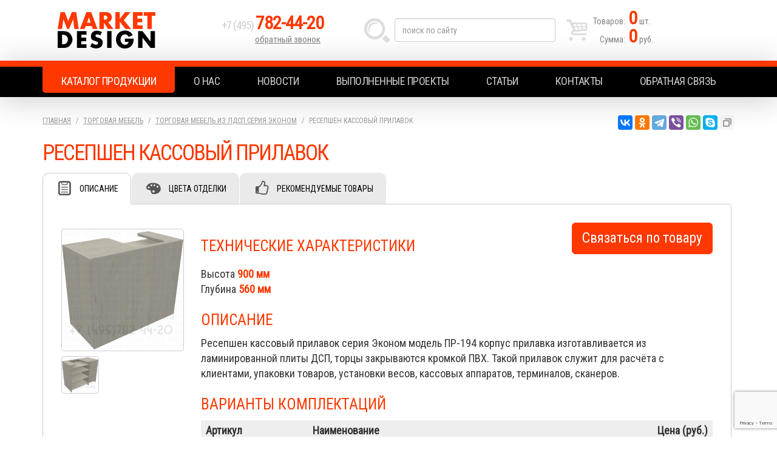

--- FILE ---
content_type: text/html; charset=UTF-8
request_url: https://www.market-design.ru/torgovaya-mebel/jekonom/resepshen-kassovyy-prilavok/
body_size: 7238
content:
<!DOCTYPE html>
<html lang="ru">
<head>
<meta charset="utf-8">
<meta http-equiv="X-UA-Compatible" content="IE=edge">
<meta name="viewport" content="width=device-width, initial-scale=1">
<meta name="description" content="Ресепшен кассовый прилавок от компании Маркет-Дизайн также мы предлагаем большой выбор недорогого торгового оборудования из стекла и плиты лдсп для демонстрации и продажи товаров.">
<meta name="keywords" content="стеллажи|прилавки|витрины|стенды|полки|горки|торговая|мебель|торговое|оборудование|эконом|панель|продажа|для|магазина|недорого|кассовый|кассы|экспозиции|экспонирования|выкладки|демонстрации|товаров|производство|изготовление|лдсп|ламинированная|плита|дсп|недорого">
<title>Ресепшен прилавок для кассы|Ресепшен кассовый прилавок</title>
<link rel="stylesheet" href="/css/styles.css?5">
<link rel="apple-touch-icon" sizes="180x180" href="/favicon/apple-touch-icon.png">
<link rel="icon" type="image/png" sizes="32x32" href="/favicon/favicon-32x32.png">
<link rel="icon" type="image/png" sizes="16x16" href="/favicon/favicon-16x16.png">
<link rel="manifest" href="/favicon/site.webmanifest">
<link rel="mask-icon" href="/favicon/safari-pinned-tab.svg" color="#5bbad5">
<link rel="shortcut icon" href="/favicon/favicon.ico">
<meta name="msapplication-TileColor" content="#da532c">
<meta name="msapplication-config" content="/favicon/browserconfig.xml">
<meta name="theme-color" content="#ffffff">
<meta property="og:type" content="website">
<meta property="og:site_name" content="Market Design">
<meta property="og:title" content="Ресепшен прилавок для кассы|Ресепшен кассовый прилавок">
<meta property="og:description" content="Ресепшен кассовый прилавок от компании Маркет-Дизайн также мы предлагаем большой выбор недорогого торгового оборудования из стекла и плиты лдсп для демонстрации и продажи товаров.">
<meta property="og:url" content="https://www.market-design.ru">
<meta property="og:locale" content="ru_RU">
<meta property="og:image" content="https://www.market-design.ru/favicon/apple-touch-icon.png">
<script src="https://www.google.com/recaptcha/api.js?render=6LcfVrkqAAAAAOsiu0QCbc2Nc7Hpd7VANcG8ABEA"></script>
</head>
<body>

<script>// <![CDATA[
(function(m,e,t,r,i,k,a){m[i]=m[i]||function(){(m[i].a=m[i].a||[]).push(arguments)}; m[i].l=1*new Date();k=e.createElement(t),a=e.getElementsByTagName(t)[0],k.async=1,k.src=r,a.parentNode.insertBefore(k,a)}) (window, document, "script", "https://mc.yandex.ru/metrika/tag.js", "ym"); ym(56127340, "init", { clickmap:true, trackLinks:true, accurateTrackBounce:true, webvisor:true });
// ]]></script>

<noscript><div><img src="https://mc.yandex.ru/watch/56127340" style="position:absolute; left:-9999px;" alt="" /></div></noscript>

<header itemscope itemtype="https://schema.org/Organization">
 <div class="container">
  <div class="logo" itemprop="name"><a href="https://www.market-design.ru" itemprop="url">Market Design</a></div>
  <div class="tel">
   <p itemprop="telephone"><a href="tel:+74957824420">+7 (495) <strong>782-44-20</strong></a></p>
   <p><a href="#win_callback">обратный звонок</a></p>
  </div>
  <form action="/search/" method="post" autocomplete="off">
   <input type="text" name="search" value="" class="form-control" placeholder="поиск по сайту">
   <button type="submit" class="btn btn-default">Найти</button>
  </form>
  <a href="/basket/" class="basket">
   <p><b>Товаров:</b><span id="quant">0</span> шт.</p>
   <p><b>Сумма:</b><span id="sum">0</span> руб.</p>
  </a>
  <div class="hide" itemprop="address" itemscope itemtype="https://schema.org/PostalAddress">
   <meta itemprop="postalCode" content="141031">
   <meta itemprop="addressCountry" content="Россия">
   <meta itemprop="addressLocality" content="Москва">
   <meta itemprop="streetAddress" content="ул. Осташковское шоссе, 128">
  </div>
  <meta itemprop="logo image" content="https://www.market-design.ru/favicon/apple-touch-icon.png">
  <meta itemprop="email" content="info@market-design.ru">
 </div>
</header>

<nav>
 <div class="container">
  <ul class="nav nav-justified">
   <li><a href="/">Каталог продукции</a></li>
   <li><a href="/about/">О нас</a></li>
   <li><a href="/news/">Новости</a></li>
   <li><a href="/vypolnennye-proekty/">Выполненные проекты</a></li>
   <li><a href="/article/">Статьи</a></li>
   <li><a href="/contact/">Контакты</a></li>
   <li><a href="/feedback/">Обратная связь</a></li>
  </ul>
 </div>
</nav>

<div class="container">

 <div class="content">

  <ol class="breadcrumb">
   <li><a href="/">Главная</a></li>
   <li><a href="/torgovaya-mebel/">Торговая мебель</a></li>
   <li><a href="/torgovaya-mebel/jekonom/">Торговая мебель из ЛДСП.серия Эконом</a></li>
   <li class="active">Ресепшен кассовый прилавок</li>
  </ol>


 <div itemscope itemtype="https://schema.org/Product">
  <div itemprop="brand" itemtype="https://schema.org/Brand" itemscope>
   <meta itemprop="name" content="Market Design">
  </div>
  <h1 itemprop="name">Ресепшен кассовый прилавок</h1>

  
  <ul class="tabs">
   <li><a href="#info" class="active">Описание</a></li>
   
   <li><a href="#color">Цвета отделки</a></li>
   <li><a href="#featured">Рекомендуемые товары</a></li>
   
   
   
  </ul>
  <input type="hidden" name="ita" id="ita" value="26186">
  <input type="hidden" name="si" id="si" value="111">

  
  <div id="tab-info" class="tab active">

   <h2>Описание</h2>

   <div class="gallery">
    <a href="/media/catalogue/category_items/26186.0.3856_full.png"><img src="/media/catalogue/category_items/26186.0.3856_sml.png" alt="Ресепшен кассовый прилавок" itemprop="image"></a>
    <a href="/media/catalogue/category_items/26186.1.3859_full.png"><img src="/media/catalogue/category_items/26186.1.3859_sml.png" alt="Ресепшен прилавок для кассы" itemprop="image"></a>
   </div>

   <div class="info">
	<a href="#win_preorder" class="preorder btn btn-lg btn-default">Связаться по товару</a>

    <h3>Технические характеристики</h3>
    <p>Высота  <b>900 мм</b> <br>Глубина  <b>560 мм</b> </p>
    <h3>Описание</h3>
    <div itemprop="description"><div>Ресепшен кассовый прилавок серия Эконом модель ПР-194 корпус прилавка изготавливается из ламинированной плиты ДСП, торцы закрываются кромкой ПВХ. Такой прилавок служит для расчёта с клиентами, упаковки товаров, установки весов, кассовых аппаратов, терминалов, сканеров.</div></div>


    <div itemprop="offers" itemscope itemtype="https://schema.org/AggregateOffer">
     <meta itemprop="lowPrice" content="20000">
     <meta itemprop="highPrice" content="25000">
     <meta itemprop="offerCount" content="3">
     <meta itemprop="priceCurrency" content="RUB">
    
     <div class="tbl">
      <h3>Варианты комплектаций</h3>
      <table class="table table-striped table-hover">
      <thead>
      <tr>
       <td>Артикул</td>
       <td>Наименование</td>
       <td>Цена (руб.)</td>
      </tr>
      </thead>
      <tbody>
 
     <tr itemprop="offers" itemscope itemtype="https://schema.org/Offer">
      <td itemprop="mpn sku">ECONOM-0154-00P1</td>
      <td itemprop="name">Ресепшен кассовый прилавок серия Эконом модель ПР-194 шириной <b>1200 мм</b></td>
      <td id="g728525" itemprop="price" content="20000">20 000</td>
     </tr>
     <tr itemprop="offers" itemscope itemtype="https://schema.org/Offer">
      <td itemprop="mpn sku">ECONOM-0154-00P2</td>
      <td itemprop="name">Ресепшен кассовый прилавок серия Эконом модель ПР-194 шириной <b>1500 мм</b></td>
      <td id="g728526" itemprop="price" content="22000">22 000</td>
     </tr>
     <tr itemprop="offers" itemscope itemtype="https://schema.org/Offer">
      <td itemprop="mpn sku">ECONOM-0154-00P3</td>
      <td itemprop="name">Ресепшен кассовый прилавок серия Эконом модель ПР-194 шириной <b>2000 мм</b></td>
      <td id="g728527" itemprop="price" content="25000">25 000</td>
     </tr>
     <tr>
      <td></td>
      <td>***ДОПОЛНИТЕЛЬНАЯ КОМПЛЕКТАЦИЯ***</td>
      <td></td>
     </tr>                                    
     <tr>
      <td>ECONOM-KOMPL-KK-1 </td>
      <td>Кабель канал для прилавка (служит для прокладки проводов в нижнею часть прилавка)</td>
      <td id="g728529">800</td>
     </tr>
     <tr>
      <td></td>
      <td>Возможно изготовление по индивидуальным параметрам</td>
      <td></td>
     </tr> 
      </tbody>
      </table>
     </div>

    </div>

     

   </div>

  </div>




  <div id="tab-color" class="tab">
   <h2>Цвета отделки</h2>
<p class="load"></p>

  </div>

  <div id="tab-featured" class="tab">
   <h2>Рекомендуемые товары</h2>
   <ul class="goods slide">
    <li>
     <a class="g413" href="/torgovaya-mebel/jekonom/torgovyy-prilavok-resepshen-s-mestom-dlya-kassovogo-apparata-1/">
      <strong>Торговый прилавок ресепшен с местом для кассового аппарата</strong>
      <img src="/media/catalogue/category_items/26191.0.3425_sml.png" alt="Торговый прилавок ресепшен с местом для кассового аппарата">
      <span>от <b>15 000</b></span>
     </a>
    </li>
    <li>
     <a class="g413" href="/torgovaya-mebel/jekonom/torgovyy-rabochiy-prilavok-s-vydvizhnoy-polkoy/">
      <strong>Торговый рабочий прилавок с выдвижной полкой</strong>
      <img src="/media/catalogue/category_items/26193.0.4910_sml.png" alt="Торговый рабочий прилавок с выдвижной полкой">
      <span>от <b>12 000</b></span>
     </a>
    </li>
    <li>
     <a class="g413" href="/torgovaya-mebel/jekonom/torgovyy-rabochiy-prilavok-s-nishey-pod-kassovyy-apparat-1/">
      <strong>Торговый рабочий прилавок с нишей под кассовый аппарат</strong>
      <img src="/media/catalogue/category_items/26194.0.0056_sml.png" alt="Торговый рабочий прилавок с нишей под кассовый аппарат">
      <span>от <b>12 000</b></span>
     </a>
    </li>
    <li>
     <a class="g413" href="/torgovaya-mebel/jekonom/torgovyy-stellazh-s-naklonnymi-polkami-razdelnnymi-na-yacheyki/">
      <strong>Торговый стеллаж с наклонными полками разделёнными на ячейки</strong>
      <img src="/media/catalogue/category_items/torgovyy-stellazh-s-naklonnymi-polkami-razdelnnymi-na-yacheyki-_20340.0.3430_sml.png" alt="Торговый стеллаж с наклонными полками разделёнными на ячейки">
      <span>от <b>10 500</b></span>
     </a>
    </li>
    <li>
     <a class="g413" href="/torgovaya-mebel/jekonom/torgovyy-stellazh-s-naklonnymi-polkami-razdelnnymi-steklyannymi-yacheykami/">
      <strong>Торговый стеллаж с наклонными полками разделёнными стеклянными ячейками</strong>
      <img src="/media/catalogue/category_items/torgovyy-stellazh-s-naklonnymi-polkami-razdelnnymi-steklyannymi-yacheykami-_20337.0.4310_sml.png" alt="Торговый стеллаж с наклонными полками разделёнными стеклянными ячейками">
      <span>от <b>11 500</b></span>
     </a>
    </li>
    <li>
     <a class="g413" href="/torgovaya-mebel/jekonom/stellazh-torgovyy-s-naklonnymi-polkami-s-steklyannymi-ogranichitelyami/">
      <strong>Стеллаж торговый с наклонными полками с стеклянными ограничителями</strong>
      <img src="/media/catalogue/category_items/stellazh-torgovyy-s-naklonnymi-polkami-so-steklyannymi-ogranichitelyami-_20338.0.3937_sml.png" alt="Стеллаж торговый с наклонными полками со стеклянными ограничителями">
      <span>от <b>11 000</b></span>
     </a>
    </li>
    <li>
     <a class="g413" href="/torgovaya-mebel/jekonom/dvuhsekcionnyy-torgovyy-stellazh/">
      <strong>Двухсекционный торговый стеллаж</strong>
      <img src="/media/catalogue/category_items/dvoynoy-torgovyy-stellazh-iz-ldsp_9231.0.5124_sml.png" alt="Двойной торговый стеллаж из лдсп">
      <span>от <b>15 000</b></span>
     </a>
    </li>
    <li>
     <a class="g413" href="/torgovaya-mebel/jekonom/torgovyy-stellazh-s-pryamymi-polkami/">
      <strong>Торговый стеллаж с прямыми полками</strong>
      <img src="/media/catalogue/category_items/torgovyy-stellazh-iz-ldsp-s-chetyrmya-polkami_9232.0.5951_sml.png" alt="Торговый стеллаж из лдсп с четырьмя полками">
      <span>от <b>9 000</b></span>
     </a>
    </li>
    <li>
     <a class="g413" href="/torgovaya-mebel/jekonom/stellazh-torgovyy-s-naklonnymi-polkami/">
      <strong>Стеллаж торговый с наклонными полками</strong>
      <img src="/media/catalogue/category_items/stellazh-torgovyy-s-naklonnymi-polkami-_9234.0.3038_sml.png" alt="Стеллаж торговый с наклонными полками">
      <span>от <b>10 000</b></span>
     </a>
    </li>
    <li>
     <a class="g413" href="/torgovaya-mebel/jekonom/stellazh-s-yacheykami-dlya-vesovyh-tovarov/">
      <strong>Стеллаж с ячейками для весовых товаров</strong>
      <img src="/media/catalogue/category_items/stellazh-s-yacheykami-dlya-vesovyh-tovarov_9236.0.4538_sml.png" alt="Стеллаж с ячейками для весовых товаров">
      <span>от <b>13 000</b></span>
     </a>
    </li>
   </ul>
  </div>







  <h2>Товары раздела</h2>
  <ul class="goods slide">
   <li>
    <a href="/torgovaya-mebel/jekonom/torgovyy-stellazh-s-pryamymi-polkami/" class="g413">
     <strong>Торговый стеллаж с прямыми полками</strong>
     <img src="/media/catalogue/category_items/torgovyy-stellazh-iz-ldsp-s-chetyrmya-polkami_9232.0.5951_sml.png" alt="Торговый стеллаж из лдсп с четырьмя полками">
     <span>от <b>9 000</b></span>
    </a>
   </li>
   <li>
    <a href="/torgovaya-mebel/jekonom/dvuhsekcionnyy-torgovyy-stellazh/" class="g413">
     <strong>Двухсекционный торговый стеллаж</strong>
     <img src="/media/catalogue/category_items/dvoynoy-torgovyy-stellazh-iz-ldsp_9231.0.5124_sml.png" alt="Двойной торговый стеллаж из лдсп">
     <span>от <b>15 000</b></span>
    </a>
   </li>
   <li>
    <a href="/torgovaya-mebel/jekonom/stellazh-torgovyy-s-naklonnymi-polkami/" class="g413">
     <strong>Стеллаж торговый с наклонными полками</strong>
     <img src="/media/catalogue/category_items/stellazh-torgovyy-s-naklonnymi-polkami-_9234.0.3038_sml.png" alt="Стеллаж торговый с наклонными полками">
     <span>от <b>10 000</b></span>
    </a>
   </li>
   <li>
    <a href="/torgovaya-mebel/jekonom/torgovyy-stellazh-s-naklonnymi-polkami-razdelnnymi-na-yacheyki/" class="g413">
     <strong>Торговый стеллаж с наклонными полками разделёнными на ячейки</strong>
     <img src="/media/catalogue/category_items/torgovyy-stellazh-s-naklonnymi-polkami-razdelnnymi-na-yacheyki-_20340.0.3430_sml.png" alt="Торговый стеллаж с наклонными полками разделёнными на ячейки">
     <span>от <b>10 500</b></span>
    </a>
   </li>
   <li>
    <a href="/torgovaya-mebel/jekonom/stellazh-torgovyy-s-naklonnymi-polkami-s-steklyannymi-ogranichitelyami/" class="g413">
     <strong>Стеллаж торговый с наклонными полками с стеклянными ограничителями</strong>
     <img src="/media/catalogue/category_items/stellazh-torgovyy-s-naklonnymi-polkami-so-steklyannymi-ogranichitelyami-_20338.0.3937_sml.png" alt="Стеллаж торговый с наклонными полками со стеклянными ограничителями">
     <span>от <b>11 000</b></span>
    </a>
   </li>
   <li>
    <a href="/torgovaya-mebel/jekonom/torgovyy-stellazh-s-naklonnymi-polkami-razdelnnymi-steklyannymi-yacheykami/" class="g413">
     <strong>Торговый стеллаж с наклонными полками разделёнными стеклянными ячейками</strong>
     <img src="/media/catalogue/category_items/torgovyy-stellazh-s-naklonnymi-polkami-razdelnnymi-steklyannymi-yacheykami-_20337.0.4310_sml.png" alt="Торговый стеллаж с наклонными полками разделёнными стеклянными ячейками">
     <span>от <b>11 500</b></span>
    </a>
   </li>
   <li>
    <a href="/torgovaya-mebel/jekonom/stellazh-s-yacheykami-dlya-vesovyh-tovarov/" class="g413">
     <strong>Стеллаж с ячейками для весовых товаров</strong>
     <img src="/media/catalogue/category_items/stellazh-s-yacheykami-dlya-vesovyh-tovarov_9236.0.4538_sml.png" alt="Стеллаж с ячейками для весовых товаров">
     <span>от <b>13 000</b></span>
    </a>
   </li>
   <li>
    <a href="/torgovaya-mebel/jekonom/torgovyy-stellazh-vnutrenniy-ugol/" class="g413">
     <strong>Торговый стеллаж внутренний угол</strong>
     <img src="/media/catalogue/category_items/torgovyy-stellazh-vnutrenniy-ugol-s-pryamymi-polkami-_9237.0.4841_sml.png" alt="Торговый стеллаж внутренний угол с прямыми полками">
     <span>от <b>11 700</b></span>
    </a>
   </li>
   <li>
    <a href="/torgovaya-mebel/jekonom/torgovyy-stellazh-naruzhnyy-ugol/" class="g413">
     <strong>Торговый стеллаж наружный угол</strong>
     <img src="/media/catalogue/category_items/torgovyy-stellazh-naruzhnyy-ugol_9238.0.5029_sml.png" alt="Торговый стеллаж наружный угол">
     <span>от <b>9 600</b></span>
    </a>
   </li>
   <li>
    <a href="/torgovaya-mebel/jekonom/torgovyy-stellazh-vitrina/" class="g413">
     <strong>Торговый стеллаж витрина</strong>
     <img src="/media/catalogue/category_items/torgovyy-shkaf-vitrina_9239.1.2230_sml.png" alt="Торговый шкаф витрина">
     <span>от <b>12 000</b></span>
    </a>
   </li>
   <li>
    <a href="/torgovaya-mebel/jekonom/stellazh-torgovyy-s-ekonompanelyu/" class="g413">
     <strong>Стеллаж торговый с экономпанелью</strong>
     <img src="/media/catalogue/category_items/stellazh-torgovyy-s-ekonompanelyu_9261.0.1001_sml.png" alt="Стеллаж торговый с экономпанелью">
     <span>от <b>7 000</b></span>
    </a>
   </li>
   <li>
    <a href="/torgovaya-mebel/jekonom/torgovyy-uglovoy-stellazh-s-ekonompanelyu/" class="g413">
     <strong>Торговый угловой стеллаж с экономпанелью</strong>
     <img src="/media/catalogue/category_items/torgovyy-uglovoy-stellazh-s-ekonompanelyu_9263.0.3553_sml.png" alt="Торговый угловой стеллаж с экономпанелью">
     <span>от <b>10 500</b></span>
    </a>
   </li>
   <li>
    <a href="/torgovaya-mebel/jekonom/uglovoy-prilavok-resepshen-s-mestom-dlya-kassovogo-apparata/" class="g413">
     <strong>Угловой прилавок ресепшен с местом для кассового аппарата</strong>
     <img src="/media/catalogue/category_items/uglovoy-stol-kassa_18302.0.5337_sml.png" alt="Угловой прилавок ресепшен с местом для кассового аппарата">
     <span>от <b>25 000</b></span>
    </a>
   </li>
   <li>
    <a href="/torgovaya-mebel/jekonom/kassovyy-prilavok-resepshen-s-mestom-dlya-kassovogo-apparata/" class="g413">
     <strong>Кассовый прилавок ресепшен с местом для кассового аппарата</strong>
     <img src="/media/catalogue/category_items/26179.0.2511_sml.png" alt="Кассовый прилавок ресепшен с местом для кассового аппарата">
     <span>от <b>20 000</b></span>
    </a>
   </li>
   <li>
    <a href="/torgovaya-mebel/jekonom/prilavok-dlya-raschta-s-pokupatelyami-v-torgovom-zale-1/" class="g413">
     <strong>Прилавок для расчёта с покупателями в торговом зале</strong>
     <img src="/media/catalogue/category_items/26181.0.0646_sml.png" alt="Прилавок для расчёта с покупателями в торговом зале">
     <span>от <b>13 000</b></span>
    </a>
   </li>
   <li>
    <a href="/torgovaya-mebel/jekonom/prilavok-resepshen-dlya-raschta-s-pokupatelyami/" class="g413">
     <strong>Прилавок ресепшен для расчёта с покупателями</strong>
     <img src="/media/catalogue/category_items/26183.0.2431_sml.png" alt="Прилавок ресепшен для расчёта с покупателями">
     <span>от <b>20 000</b></span>
    </a>
   </li>
   <li>
    <a href="/torgovaya-mebel/jekonom/rabochiy-torgovyy-stol-resepshen-1/" class="g413">
     <strong>Рабочий торговый стол ресепшен</strong>
     <img src="/media/catalogue/category_items/26185.0.0455_sml.png" alt="Рабочий торговый стол ресепшен">
     <span>от <b>14 000</b></span>
    </a>
   </li>
   <li>
    <a href="/torgovaya-mebel/jekonom/torgovyy-prilavok-dlya-raschta-s-pokupatelyami-1/" class="g413">
     <strong>Торговый прилавок для расчёта с покупателями</strong>
     <img src="/media/catalogue/category_items/26189.0.0824_sml.png" alt="Торговый прилавок для расчёта с покупателями">
     <span>от <b>15 000</b></span>
    </a>
   </li>
   <li>
    <a href="/torgovaya-mebel/jekonom/torgovyy-prilavok-resepshen-s-mestom-dlya-kassovogo-apparata-1/" class="g413">
     <strong>Торговый прилавок ресепшен с местом для кассового аппарата</strong>
     <img src="/media/catalogue/category_items/26191.0.3425_sml.png" alt="Торговый прилавок ресепшен с местом для кассового аппарата">
     <span>от <b>15 000</b></span>
    </a>
   </li>
   <li>
    <a href="/torgovaya-mebel/jekonom/torgovyy-rabochiy-prilavok-s-vydvizhnoy-polkoy/" class="g413">
     <strong>Торговый рабочий прилавок с выдвижной полкой</strong>
     <img src="/media/catalogue/category_items/26193.0.4910_sml.png" alt="Торговый рабочий прилавок с выдвижной полкой">
     <span>от <b>12 000</b></span>
    </a>
   </li>
   <li>
    <a href="/torgovaya-mebel/jekonom/torgovyy-rabochiy-prilavok-s-nishey-pod-kassovyy-apparat-1/" class="g413">
     <strong>Торговый рабочий прилавок с нишей под кассовый аппарат</strong>
     <img src="/media/catalogue/category_items/26194.0.0056_sml.png" alt="Торговый рабочий прилавок с нишей под кассовый аппарат">
     <span>от <b>12 000</b></span>
    </a>
   </li>
   <li>
    <a href="/torgovaya-mebel/jekonom/torgovyy-prilavok-s-steklyannym-verhom/" class="g413">
     <strong>Торговый прилавок с стеклянным верхом</strong>
     <img src="/media/catalogue/category_items/torgovyy-prilavok-s-steklyannym-verhom_9264.0.4409_sml.png" alt="Торговый прилавок с стеклянным верхом">
     <span>от <b>8 000</b></span>
    </a>
   </li>
   <li>
    <a href="/torgovaya-mebel/jekonom/steklyannyy-prilavok-s-vydvizhnoy-polkoy-dlya-torgovli/" class="g413">
     <strong>Стеклянный прилавок с выдвижной полкой для торговли</strong>
     <img src="/media/catalogue/category_items/18274.0.4547_sml.png" alt="Прилавок с выдвижной полкой под стеклом">
     <span>от <b>14 000</b></span>
    </a>
   </li>
   <li>
    <a href="/torgovaya-mebel/jekonom/torgovyy-steklyannyy-prilavok-s-polkoy-vnutri/" class="g413">
     <strong>Торговый стеклянный прилавок с полкой внутри.</strong>
     <img src="/media/catalogue/category_items/osteklennyy-torgovyy-prilavok-so-steklyannoy-polkoy-vnutri-vid-szadi_9265.1.0426_sml.png" alt="Остекленный торговый прилавок со стеклянной полкой внутри вид сзади">
     <span>от <b>9 000</b></span>
    </a>
   </li>
   <li>
    <a href="/torgovaya-mebel/jekonom/steklyannyy-torgovyy-prilavok-s-vydvizhnoy-polkoy-lesenkoy/" class="g413">
     <strong>Стеклянный торговый прилавок с выдвижной полкой лесенкой</strong>
     <img src="/media/catalogue/category_items/18280.0.2301_sml.png" alt="Стеклянный торговый прилавок с выдвижной полкой лесенкой">
     <span>от <b>20 000</b></span>
    </a>
   </li>
   <li>
    <a href="/torgovaya-mebel/jekonom/torgovyy-rabochiy-prilavok-s-nishey-pod-kassovyy-apparat/" class="g413">
     <strong>Торговый рабочий прилавок с нишей под кассовый аппарат</strong>
     <img src="/media/catalogue/category_items/prilavok-s-nishey-dlya-kassy_9272.3.3625_sml.png" alt="Торговый рабочий прилавок с нишей под кассовый аппарат">
     <span>от <b>13 000</b></span>
    </a>
   </li>
   <li>
    <a href="/torgovaya-mebel/jekonom/rabochiy-torgovyy-stol-resepshen/" class="g413">
     <strong>Рабочий торговый стол ресепшен</strong>
     <img src="/media/catalogue/category_items/resepshn-dlya-magazina_18287.0.5116_sml.png" alt="Рабочий торговый стол ресепшен">
     <span>от <b>16 000</b></span>
    </a>
   </li>
   <li>
    <a href="/torgovaya-mebel/jekonom/prilavok-dlya-raschta-s-pokupatelyami-v-torgovom-zale/" class="g413">
     <strong>Прилавок для расчёта с покупателями в торговом зале</strong>
     <img src="/media/catalogue/category_items/prilavok-s-vyrezom-dlya-kassy_18303.0.5840_sml.png" alt="Прилавок для расчёта с покупателями в торговом зале">
     <span>от <b>13 000</b></span>
    </a>
   </li>
   <li>
    <a href="/torgovaya-mebel/jekonom/torgovyy-prilavok-dlya-raschta-s-pokupatelyami/" class="g413">
     <strong>Торговый прилавок для расчёта с покупателями</strong>
     <img src="/media/catalogue/category_items/stol-pod-kassu_18304.0.5554_sml.png" alt="Торговый прилавок для расчёта с покупателями">
     <span>от <b>18 000</b></span>
    </a>
   </li>
   <li>
    <a href="/torgovaya-mebel/jekonom/torgovyy-prilavok-resepshen-s-mestom-dlya-kassovogo-apparata/" class="g413">
     <strong>Торговый прилавок ресепшен с местом для кассового аппарата</strong>
     <img src="/media/catalogue/category_items/prilavki-kassovye_18301.0.4541_sml.png" alt="Торговый прилавок ресепшен с местом для кассового аппарата">
     <span>от <b>20 000</b></span>
    </a>
   </li>
   <li>
    <a href="/torgovaya-mebel/jekonom/torgovyy-resepshen-s-nadstroykoy/" class="g413">
     <strong>Торговый ресепшен с надстройкой</strong>
     <img src="/media/catalogue/category_items/torgovyy-resepshen-s-nadstroykoy_18291.0.4731_sml.png" alt="Торговый ресепшен с надстройкой">
     <span>от <b>15 000</b></span>
    </a>
   </li>
   <li>
    <a href="/torgovaya-mebel/jekonom/uglovoy-prilavok-resepshen-s-nadstroykoy/" class="g413">
     <strong>Угловой прилавок ресепшен с надстройкой</strong>
     <img src="/media/catalogue/category_items/torgovyy-prilavok-resepshen_18293.0.5023_sml.png" alt="Угловой прилавок ресепшен с надстройкой">
     <span>от <b>18 000</b></span>
    </a>
   </li>
   <li>
    <a href="/torgovaya-mebel/jekonom/prilavok-vnutrenniy-ugol-s-rabochey-poverhnostyu/" class="g413">
     <strong>Прилавок внутренний угол с рабочей поверхностью</strong>
     <img src="/media/catalogue/category_items/vnutrenniy-uglovoy-prilavok_9275.0.5932_sml.png" alt="Прилавок внутренний угол с рабочей поверхностью">
     <span>от <b>7 000</b></span>
    </a>
   </li>
   <li>
    <a href="/torgovaya-mebel/jekonom/prilavok-vnutrenniy--ugol/" class="g413">
     <strong>Прилавок внутренний  угол</strong>
     <img src="/media/catalogue/category_items/uglovoy-prilavok_9279.0.1010_sml.png" alt="Прилавок внутренний  угол">
     <span>от <b>5 500</b></span>
    </a>
   </li>
   <li>
    <a href="/torgovaya-mebel/jekonom/prilavok-osteklnnyy-vnutrenniy--ugol/" class="g413">
     <strong>Прилавок остеклённый внутренний  угол</strong>
     <img src="/media/catalogue/category_items/prilavok-osteklnnyy-vnutrenniy-ugol_9278.0.2141_sml.png" alt="Прилавок остеклённый внутренний  угол">
     <span>от <b>9 000</b></span>
    </a>
   </li>
   <li>
    <a href="/torgovaya-mebel/jekonom/steklyannyy-torgovyy-prilavok-naruzhnyy-ugol/" class="g413">
     <strong>Стеклянный торговый прилавок наружный угол</strong>
     <img src="/media/catalogue/category_items/prilavok-osteklnnyy-naruzhnyy-ugol_9277.0.0307_sml.png" alt="Прилавок остеклённый наружный угол">
     <span>от <b>9 000</b></span>
    </a>
   </li>
   <li>
    <a href="/torgovaya-mebel/jekonom/torgovyy-rabochiy-prilavok-naruzhnyy-ugol/" class="g413">
     <strong>Торговый рабочий прилавок наружный угол</strong>
     <img src="/media/catalogue/category_items/prilavok-uglovoy_9276.1.5904_sml.png" alt="Прилавок угловой">
     <span>от <b>7 000</b></span>
    </a>
   </li>
   <li>
    <a href="/torgovaya-mebel/jekonom/torgovyy-prilavok-vitrina-s-dvumya-steklyannymi-polkami/" class="g413">
     <strong>Торговый прилавок витрина с двумя стеклянными полками</strong>
     <img src="/media/catalogue/category_items/26172.0.4648_sml.png" alt="Торговый прилавок витрина с двумя стеклянными полками">
     <span>от <b>11 000</b></span>
    </a>
   </li>
   <li>
    <a href="/torgovaya-mebel/jekonom/prilavok-vitrina-s-dvumya-polkami-iz-ldsp/" class="g413">
     <strong>Прилавок витрина с двумя полками из лдсп</strong>
     <img src="/media/catalogue/category_items/26165.0.3021_sml.png" alt="Прилавок витрина с двумя полками из лдсп">
     <span>от <b>11 000</b></span>
    </a>
   </li>
   <li>
    <a href="/torgovaya-mebel/jekonom/prilavok-vitrina-s-tremya-steklyannymi-polkami-dlya-torgovli/" class="g413">
     <strong>Прилавок витрина с тремя стеклянными полками для торговли</strong>
     <img src="/media/catalogue/category_items/26167.0.4601_sml.png" alt="Прилавок витрина с тремя стеклянными полками для торговли">
     <span>от <b>11 000</b></span>
    </a>
   </li>
   <li>
    <a href="/torgovaya-mebel/jekonom/vitrina-prilavok-s-tremya-polkami-ldsp-dlya-torgovli/" class="g413">
     <strong>Витрина прилавок с тремя полками лдсп для торговли</strong>
     <img src="/media/catalogue/category_items/26153.0.3728_sml.png" alt="Витрина прилавок с тремя полками лдсп для торговли">
     <span>от <b>11 000</b></span>
    </a>
   </li>
   <li>
    <a href="/torgovaya-mebel/jekonom/vysokiy-torgovyy-prilavok-s-dvumya-steklyannymi-polkami/" class="g413">
     <strong>Высокий торговый прилавок с двумя стеклянными полками</strong>
     <img src="/media/catalogue/category_items/vysokiy-torgovyy-prilavok-s-dvumya-steklyannymi-polkami_9270.0.3813_sml.png" alt="Высокий торговый прилавок с двумя стеклянными полками">
     <span>от <b>11 000</b></span>
    </a>
   </li>
   <li>
    <a href="/torgovaya-mebel/jekonom/vysokiy-prilavok-s-devyatyu-yacheykami-dlya-prodazhi-vesovyh-tovarov/" class="g413">
     <strong>Высокий прилавок с девятью ячейками для продажи весовых товаров</strong>
     <img src="/media/catalogue/category_items/26156.0.1318_sml.png" alt="Высокий прилавок с девятью ячейками для продажи весовых товаров">
     <span>от <b>23 000</b></span>
    </a>
   </li>
   <li>
    <a href="/torgovaya-mebel/jekonom/vysokiy-prilavok-s-vosemnadcatyu-yacheykami-dlya-vesovyh-tovarov/" class="g413">
     <strong>Высокий прилавок с восемнадцатью ячейками для весовых товаров</strong>
     <img src="/media/catalogue/category_items/26155.0.0324_sml.png" alt="Высокий прилавок с восемнадцатью ячейками для весовых товаров">
     <span>от <b>26 000</b></span>
    </a>
   </li>
   <li>
    <a href="/torgovaya-mebel/jekonom/vysokiy-otkrytyy-prilavok-s-shestnadcatyu-yacheykami-dlya-prodazhi-vesovyh-tovarov/" class="g413">
     <strong>Высокий открытый прилавок с шестнадцатью ячейками для продажи весовых товаров</strong>
     <img src="/media/catalogue/category_items/26154.0.5250_sml.png" alt="Высокий открытый прилавок с шестнадцатью ячейками для продажи весовых товаров">
     <span>от <b>35 000</b></span>
    </a>
   </li>
   <li>
    <a href="/torgovaya-mebel/jekonom/prilavok-vitrina-s-pyatnadcatyu-yacheykami-dlya-prodazhi-tovarov-na-ves-i-demonstracionnoy-polkoy/" class="g413">
     <strong>Прилавок витрина с пятнадцатью ячейками для продажи товаров на вес и демонстрационной полкой</strong>
     <img src="/media/catalogue/category_items/26166.0.3816_sml.png" alt="Прилавок витрина с пятнадцатью ячейками для продажи товаров на вес и демонстрационной полкой">
     <span>от <b>28 000</b></span>
    </a>
   </li>
   <li>
    <a href="/torgovaya-mebel/jekonom/vysokiy-prilavok-s-devyatyu-yacheykami-dlya-prodazhi-tovarov-na-ves-i-demonstracionnoy-polkoy/" class="g413">
     <strong>Высокий прилавок с девятью ячейками для продажи товаров на вес и демонстрационной полкой</strong>
     <img src="/media/catalogue/category_items/26157.0.2452_sml.png" alt="Высокий прилавок с девятью ячейками для продажи товаров на вес и демонстрационной полкой">
     <span>от <b>28 000</b></span>
    </a>
   </li>
   <li>
    <a href="/torgovaya-mebel/jekonom/prilavok-vitrina-s-dvadcatyu-yacheykami-dlya-prodazhi-tovarov-na-ves/" class="g413">
     <strong>Прилавок витрина с двадцатью ячейками для продажи товаров на вес</strong>
     <img src="/media/catalogue/category_items/26163.2.1810_sml.png" alt="Прилавок витрина с двадцатью ячейками для торговли">
     <span>от <b>33 000</b></span>
    </a>
   </li>
   <li>
    <a href="/torgovaya-mebel/jekonom/prilavok-vitrina-s-dvenadcatyu-yacheykami-dlya-prodazhi-tovarov-na-ves/" class="g413">
     <strong>Прилавок витрина с двенадцатью ячейками для продажи товаров на вес</strong>
     <img src="/media/catalogue/category_items/26164.0.2357_sml.png" alt="Прилавок витрина с двенадцатью ячейками для продажи товаров на вес">
     <span>от <b>27 000</b></span>
    </a>
   </li>
   <li>
    <a href="/torgovaya-mebel/jekonom/otkrytyy-prilavok-s-tremya-polkami-dlya-demonstracii-tovarov/" class="g413">
     <strong>Открытый прилавок с тремя полками для демонстрации товаров</strong>
     <img src="/media/catalogue/category_items/26160.0.0457_sml.png" alt="Открытый прилавок с тремя полками для демонстрации товаров">
     <span>от <b>26 000</b></span>
    </a>
   </li>
   <li>
    <a href="/torgovaya-mebel/jekonom/otkrytyy-prilavok-s-chetyrmya-stupenkami--lotkami-dlya-demonstracii-tovarov/" class="g413">
     <strong>Открытый прилавок с четырьмя ступеньками -лотками для демонстрации товаров</strong>
     <img src="/media/catalogue/category_items/26161.0.0915_sml.png" alt="Открытый прилавок с четырьмя ступеньками-лотками для демонстрации товаров">
     <span>от <b>32 000</b></span>
    </a>
   </li>
   <li>
    <a href="/torgovaya-mebel/jekonom/otkrytyy-prilavok-s-chetyrmya-stupenyami-dlya-vykladki-tovarov/" class="g413">
     <strong>Открытый прилавок с четырьмя ступенями для выкладки товаров</strong>
     <img src="/media/catalogue/category_items/26162.0.1420_sml.png" alt="Открытый прилавок с четырьмя ступенями для выкладки товаров">
     <span>от <b>30 000</b></span>
    </a>
   </li>
   <li>
    <a href="/torgovaya-mebel/jekonom/otkrytyy-prilavok-s-dvumya-stupenyami-i-dvumya-lotkami-dlya-vykladki-tovarov/" class="g413">
     <strong>Открытый прилавок с двумя ступенями и двумя лотками для выкладки товаров</strong>
     <img src="/media/catalogue/category_items/26159.0.5026_sml.png" alt="Открытый прилавок с двумя ступенями и двумя лотками для выкладки товаров">
     <span>от <b>32 000</b></span>
    </a>
   </li>
   <li>
    <a href="/torgovaya-mebel/jekonom/prilavok-zadnyaya-stenka-ekonom-panel-s-dvumya-stupenyami-i-dvumya-lotkami-dlya-vykladki-tovarov/" class="g413">
     <strong>Прилавок задняя стенка эконом панель с двумя ступенями и двумя лотками для выкладки товаров</strong>
     <img src="/media/catalogue/category_items/26168.0.5059_sml.png" alt="Прилавок задняя стенка эконом панель с двумя ступенями и двумя лотками для выкладки товаров">
     <span>от <b>36 000</b></span>
    </a>
   </li>
   <li>
    <a href="/torgovaya-mebel/jekonom/prilavok-dlya-torgovli-vhod-vyhod/" class="g413">
     <strong>Прилавок для торговли вход-выход</strong>
     <img src="/media/catalogue/category_items/prilavok-dlya-prohoda-vhod-vyhod_18269.1.5356_sml.png" alt="Прилавок для прохода вход выход">
     <span>от <b>3 000</b></span>
    </a>
   </li>
   <li>
    <a href="/torgovaya-mebel/jekonom/prilavok-vhod-vyhod-s-tumboy-pod-kassovyy-apparat/" class="g413">
     <strong>Прилавок вход-выход с тумбой под кассовый аппарат</strong>
     <img src="/media/catalogue/category_items/torgovyy-prilavok-vhod-vyhod-s-podtovarnoy-tumboy_18270.0.4808_sml.png" alt="Прилавок вход-выход с тумбой под кассовый аппарат">
     <span>от <b>13 000</b></span>
    </a>
   </li>
   <li>
    <a href="/torgovaya-mebel/jekonom/rabochiy-prilavok-s-nishey-pod-kassovyy-apparat-s-modulem-vhod-vyhod/" class="g413">
     <strong>Рабочий прилавок с нишей под кассовый аппарат с модулем вход выход</strong>
     <img src="/media/catalogue/category_items/prilavok-pod-kassu-vhod-vyhod_20341.0.5304_sml.png" alt="Прилавок под кассу вход - выход">
     <span>от <b>19 000</b></span>
    </a>
   </li>
   <li>
    <a href="/torgovaya-mebel/jekonom/steklyannyy-prilavok-s-tremya-polkami-vnutri/" class="g413">
     <strong>Стеклянный прилавок с тремя полками внутри</strong>
     <img src="/media/catalogue/category_items/prilavok-so-steklyannymi-polkami_9266.3.1201_sml.png" alt="Прилавок со стеклянными полками">
     <span>от <b>12 000</b></span>
    </a>
   </li>
   <li>
    <a href="/torgovaya-mebel/jekonom/steklyannyy-torgovyy-prilavok-s-gorkoy-lesenkoy/" class="g413">
     <strong>Стеклянный торговый прилавок с горкой лесенкой</strong>
     <img src="/media/catalogue/category_items/torgovyy-prilavok-s-gorkoy-vnutri-s-podsvetkoy_18285.0.1807_sml.png" alt="Стеклянный торговый прилавок с горкой лесенкой">
     <span>от <b>19 000</b></span>
    </a>
   </li>
   <li>
    <a href="/torgovaya-mebel/jekonom/torgovyy-prilavok-rabochiy-stol/" class="g413">
     <strong>Торговый прилавок рабочий стол</strong>
     <img src="/media/catalogue/category_items/26190.0.2044_sml.png" alt="Торговый прилавок рабочий стол">
     <span>от <b>7 000</b></span>
    </a>
   </li>
  </ul>


</div>
 </div>

</div>


<footer>
 <div class="container">

  <div class="copyright">
   <p><a href="/" class="logo">Market Design</a></p>
   <p>© 2004-2025, <a href="/">MARKET-DESIGN.RU</a></p>
   <p><a href="https://www.net-scans.ru">Разработка сайта</a> NET-SCANS.RU</p>
  </div>

  <ul class="menu nav">
   <li><a href="/">Каталог продукции</a></li>
   <li><a href="/about/">О нас</a></li>
   <li><a href="/news/">Новости</a></li>
   <li><a href="/vypolnennye-proekty/">Выполненные проекты</a></li>
   <li><a href="/article/">Статьи</a></li>
   <li><a href="/contact/">Контакты</a></li>
   <li><a href="/feedback/">Обратная связь</a></li>
  </ul>


<ul class="link nav">
<li><a href="/">торговое оборудование</a></li>
<li><a href="/vitriny/">витрины</a></li>
<li><a href="/metallicheskie-stellazhi/">металические стеллажи</a></li>
<li><a href="/torgovoe-oborudovanie-dlya-knig-pechatnoy-produktsii/">торговое оборудование для книг</a></li>
<li><a href="/ekonompaneli-mebel/">экономпанели</a></li>
<li><a href="/torgovaya-mebel/">торговая мебель</a></li>
<li><a href="/prilavki/">прилавки</a></li>
</ul>

  <div class="tel">
   <p><a href="tel:+74957824420">+7 (495) <strong>782-44-20</strong></a></p>
   <p><a href="#win_callback">обратный звонок</a></p>
  </div>

 </div>
</footer>

<script src="https://ajax.googleapis.com/ajax/libs/jquery/1.11.3/jquery.min.js"></script>
<script src="/js/bootstrap.min.js"></script>
<script src="/js/jquery.fancybox.min.js"></script>
<script src="https://cdn.jsdelivr.net/npm/slick-carousel@1.8.1/slick/slick.min.js"></script>
<script src="/js/cult3d.js"></script>
<script src="/js/script.js"></script>
<script src="/js/jquery.script.js?8"></script>
</body>
</html>

--- FILE ---
content_type: text/html; charset=utf-8
request_url: https://www.google.com/recaptcha/api2/anchor?ar=1&k=6LcfVrkqAAAAAOsiu0QCbc2Nc7Hpd7VANcG8ABEA&co=aHR0cHM6Ly93d3cubWFya2V0LWRlc2lnbi5ydTo0NDM.&hl=en&v=7gg7H51Q-naNfhmCP3_R47ho&size=invisible&anchor-ms=20000&execute-ms=30000&cb=kyffoumrjkzf
body_size: 48209
content:
<!DOCTYPE HTML><html dir="ltr" lang="en"><head><meta http-equiv="Content-Type" content="text/html; charset=UTF-8">
<meta http-equiv="X-UA-Compatible" content="IE=edge">
<title>reCAPTCHA</title>
<style type="text/css">
/* cyrillic-ext */
@font-face {
  font-family: 'Roboto';
  font-style: normal;
  font-weight: 400;
  font-stretch: 100%;
  src: url(//fonts.gstatic.com/s/roboto/v48/KFO7CnqEu92Fr1ME7kSn66aGLdTylUAMa3GUBHMdazTgWw.woff2) format('woff2');
  unicode-range: U+0460-052F, U+1C80-1C8A, U+20B4, U+2DE0-2DFF, U+A640-A69F, U+FE2E-FE2F;
}
/* cyrillic */
@font-face {
  font-family: 'Roboto';
  font-style: normal;
  font-weight: 400;
  font-stretch: 100%;
  src: url(//fonts.gstatic.com/s/roboto/v48/KFO7CnqEu92Fr1ME7kSn66aGLdTylUAMa3iUBHMdazTgWw.woff2) format('woff2');
  unicode-range: U+0301, U+0400-045F, U+0490-0491, U+04B0-04B1, U+2116;
}
/* greek-ext */
@font-face {
  font-family: 'Roboto';
  font-style: normal;
  font-weight: 400;
  font-stretch: 100%;
  src: url(//fonts.gstatic.com/s/roboto/v48/KFO7CnqEu92Fr1ME7kSn66aGLdTylUAMa3CUBHMdazTgWw.woff2) format('woff2');
  unicode-range: U+1F00-1FFF;
}
/* greek */
@font-face {
  font-family: 'Roboto';
  font-style: normal;
  font-weight: 400;
  font-stretch: 100%;
  src: url(//fonts.gstatic.com/s/roboto/v48/KFO7CnqEu92Fr1ME7kSn66aGLdTylUAMa3-UBHMdazTgWw.woff2) format('woff2');
  unicode-range: U+0370-0377, U+037A-037F, U+0384-038A, U+038C, U+038E-03A1, U+03A3-03FF;
}
/* math */
@font-face {
  font-family: 'Roboto';
  font-style: normal;
  font-weight: 400;
  font-stretch: 100%;
  src: url(//fonts.gstatic.com/s/roboto/v48/KFO7CnqEu92Fr1ME7kSn66aGLdTylUAMawCUBHMdazTgWw.woff2) format('woff2');
  unicode-range: U+0302-0303, U+0305, U+0307-0308, U+0310, U+0312, U+0315, U+031A, U+0326-0327, U+032C, U+032F-0330, U+0332-0333, U+0338, U+033A, U+0346, U+034D, U+0391-03A1, U+03A3-03A9, U+03B1-03C9, U+03D1, U+03D5-03D6, U+03F0-03F1, U+03F4-03F5, U+2016-2017, U+2034-2038, U+203C, U+2040, U+2043, U+2047, U+2050, U+2057, U+205F, U+2070-2071, U+2074-208E, U+2090-209C, U+20D0-20DC, U+20E1, U+20E5-20EF, U+2100-2112, U+2114-2115, U+2117-2121, U+2123-214F, U+2190, U+2192, U+2194-21AE, U+21B0-21E5, U+21F1-21F2, U+21F4-2211, U+2213-2214, U+2216-22FF, U+2308-230B, U+2310, U+2319, U+231C-2321, U+2336-237A, U+237C, U+2395, U+239B-23B7, U+23D0, U+23DC-23E1, U+2474-2475, U+25AF, U+25B3, U+25B7, U+25BD, U+25C1, U+25CA, U+25CC, U+25FB, U+266D-266F, U+27C0-27FF, U+2900-2AFF, U+2B0E-2B11, U+2B30-2B4C, U+2BFE, U+3030, U+FF5B, U+FF5D, U+1D400-1D7FF, U+1EE00-1EEFF;
}
/* symbols */
@font-face {
  font-family: 'Roboto';
  font-style: normal;
  font-weight: 400;
  font-stretch: 100%;
  src: url(//fonts.gstatic.com/s/roboto/v48/KFO7CnqEu92Fr1ME7kSn66aGLdTylUAMaxKUBHMdazTgWw.woff2) format('woff2');
  unicode-range: U+0001-000C, U+000E-001F, U+007F-009F, U+20DD-20E0, U+20E2-20E4, U+2150-218F, U+2190, U+2192, U+2194-2199, U+21AF, U+21E6-21F0, U+21F3, U+2218-2219, U+2299, U+22C4-22C6, U+2300-243F, U+2440-244A, U+2460-24FF, U+25A0-27BF, U+2800-28FF, U+2921-2922, U+2981, U+29BF, U+29EB, U+2B00-2BFF, U+4DC0-4DFF, U+FFF9-FFFB, U+10140-1018E, U+10190-1019C, U+101A0, U+101D0-101FD, U+102E0-102FB, U+10E60-10E7E, U+1D2C0-1D2D3, U+1D2E0-1D37F, U+1F000-1F0FF, U+1F100-1F1AD, U+1F1E6-1F1FF, U+1F30D-1F30F, U+1F315, U+1F31C, U+1F31E, U+1F320-1F32C, U+1F336, U+1F378, U+1F37D, U+1F382, U+1F393-1F39F, U+1F3A7-1F3A8, U+1F3AC-1F3AF, U+1F3C2, U+1F3C4-1F3C6, U+1F3CA-1F3CE, U+1F3D4-1F3E0, U+1F3ED, U+1F3F1-1F3F3, U+1F3F5-1F3F7, U+1F408, U+1F415, U+1F41F, U+1F426, U+1F43F, U+1F441-1F442, U+1F444, U+1F446-1F449, U+1F44C-1F44E, U+1F453, U+1F46A, U+1F47D, U+1F4A3, U+1F4B0, U+1F4B3, U+1F4B9, U+1F4BB, U+1F4BF, U+1F4C8-1F4CB, U+1F4D6, U+1F4DA, U+1F4DF, U+1F4E3-1F4E6, U+1F4EA-1F4ED, U+1F4F7, U+1F4F9-1F4FB, U+1F4FD-1F4FE, U+1F503, U+1F507-1F50B, U+1F50D, U+1F512-1F513, U+1F53E-1F54A, U+1F54F-1F5FA, U+1F610, U+1F650-1F67F, U+1F687, U+1F68D, U+1F691, U+1F694, U+1F698, U+1F6AD, U+1F6B2, U+1F6B9-1F6BA, U+1F6BC, U+1F6C6-1F6CF, U+1F6D3-1F6D7, U+1F6E0-1F6EA, U+1F6F0-1F6F3, U+1F6F7-1F6FC, U+1F700-1F7FF, U+1F800-1F80B, U+1F810-1F847, U+1F850-1F859, U+1F860-1F887, U+1F890-1F8AD, U+1F8B0-1F8BB, U+1F8C0-1F8C1, U+1F900-1F90B, U+1F93B, U+1F946, U+1F984, U+1F996, U+1F9E9, U+1FA00-1FA6F, U+1FA70-1FA7C, U+1FA80-1FA89, U+1FA8F-1FAC6, U+1FACE-1FADC, U+1FADF-1FAE9, U+1FAF0-1FAF8, U+1FB00-1FBFF;
}
/* vietnamese */
@font-face {
  font-family: 'Roboto';
  font-style: normal;
  font-weight: 400;
  font-stretch: 100%;
  src: url(//fonts.gstatic.com/s/roboto/v48/KFO7CnqEu92Fr1ME7kSn66aGLdTylUAMa3OUBHMdazTgWw.woff2) format('woff2');
  unicode-range: U+0102-0103, U+0110-0111, U+0128-0129, U+0168-0169, U+01A0-01A1, U+01AF-01B0, U+0300-0301, U+0303-0304, U+0308-0309, U+0323, U+0329, U+1EA0-1EF9, U+20AB;
}
/* latin-ext */
@font-face {
  font-family: 'Roboto';
  font-style: normal;
  font-weight: 400;
  font-stretch: 100%;
  src: url(//fonts.gstatic.com/s/roboto/v48/KFO7CnqEu92Fr1ME7kSn66aGLdTylUAMa3KUBHMdazTgWw.woff2) format('woff2');
  unicode-range: U+0100-02BA, U+02BD-02C5, U+02C7-02CC, U+02CE-02D7, U+02DD-02FF, U+0304, U+0308, U+0329, U+1D00-1DBF, U+1E00-1E9F, U+1EF2-1EFF, U+2020, U+20A0-20AB, U+20AD-20C0, U+2113, U+2C60-2C7F, U+A720-A7FF;
}
/* latin */
@font-face {
  font-family: 'Roboto';
  font-style: normal;
  font-weight: 400;
  font-stretch: 100%;
  src: url(//fonts.gstatic.com/s/roboto/v48/KFO7CnqEu92Fr1ME7kSn66aGLdTylUAMa3yUBHMdazQ.woff2) format('woff2');
  unicode-range: U+0000-00FF, U+0131, U+0152-0153, U+02BB-02BC, U+02C6, U+02DA, U+02DC, U+0304, U+0308, U+0329, U+2000-206F, U+20AC, U+2122, U+2191, U+2193, U+2212, U+2215, U+FEFF, U+FFFD;
}
/* cyrillic-ext */
@font-face {
  font-family: 'Roboto';
  font-style: normal;
  font-weight: 500;
  font-stretch: 100%;
  src: url(//fonts.gstatic.com/s/roboto/v48/KFO7CnqEu92Fr1ME7kSn66aGLdTylUAMa3GUBHMdazTgWw.woff2) format('woff2');
  unicode-range: U+0460-052F, U+1C80-1C8A, U+20B4, U+2DE0-2DFF, U+A640-A69F, U+FE2E-FE2F;
}
/* cyrillic */
@font-face {
  font-family: 'Roboto';
  font-style: normal;
  font-weight: 500;
  font-stretch: 100%;
  src: url(//fonts.gstatic.com/s/roboto/v48/KFO7CnqEu92Fr1ME7kSn66aGLdTylUAMa3iUBHMdazTgWw.woff2) format('woff2');
  unicode-range: U+0301, U+0400-045F, U+0490-0491, U+04B0-04B1, U+2116;
}
/* greek-ext */
@font-face {
  font-family: 'Roboto';
  font-style: normal;
  font-weight: 500;
  font-stretch: 100%;
  src: url(//fonts.gstatic.com/s/roboto/v48/KFO7CnqEu92Fr1ME7kSn66aGLdTylUAMa3CUBHMdazTgWw.woff2) format('woff2');
  unicode-range: U+1F00-1FFF;
}
/* greek */
@font-face {
  font-family: 'Roboto';
  font-style: normal;
  font-weight: 500;
  font-stretch: 100%;
  src: url(//fonts.gstatic.com/s/roboto/v48/KFO7CnqEu92Fr1ME7kSn66aGLdTylUAMa3-UBHMdazTgWw.woff2) format('woff2');
  unicode-range: U+0370-0377, U+037A-037F, U+0384-038A, U+038C, U+038E-03A1, U+03A3-03FF;
}
/* math */
@font-face {
  font-family: 'Roboto';
  font-style: normal;
  font-weight: 500;
  font-stretch: 100%;
  src: url(//fonts.gstatic.com/s/roboto/v48/KFO7CnqEu92Fr1ME7kSn66aGLdTylUAMawCUBHMdazTgWw.woff2) format('woff2');
  unicode-range: U+0302-0303, U+0305, U+0307-0308, U+0310, U+0312, U+0315, U+031A, U+0326-0327, U+032C, U+032F-0330, U+0332-0333, U+0338, U+033A, U+0346, U+034D, U+0391-03A1, U+03A3-03A9, U+03B1-03C9, U+03D1, U+03D5-03D6, U+03F0-03F1, U+03F4-03F5, U+2016-2017, U+2034-2038, U+203C, U+2040, U+2043, U+2047, U+2050, U+2057, U+205F, U+2070-2071, U+2074-208E, U+2090-209C, U+20D0-20DC, U+20E1, U+20E5-20EF, U+2100-2112, U+2114-2115, U+2117-2121, U+2123-214F, U+2190, U+2192, U+2194-21AE, U+21B0-21E5, U+21F1-21F2, U+21F4-2211, U+2213-2214, U+2216-22FF, U+2308-230B, U+2310, U+2319, U+231C-2321, U+2336-237A, U+237C, U+2395, U+239B-23B7, U+23D0, U+23DC-23E1, U+2474-2475, U+25AF, U+25B3, U+25B7, U+25BD, U+25C1, U+25CA, U+25CC, U+25FB, U+266D-266F, U+27C0-27FF, U+2900-2AFF, U+2B0E-2B11, U+2B30-2B4C, U+2BFE, U+3030, U+FF5B, U+FF5D, U+1D400-1D7FF, U+1EE00-1EEFF;
}
/* symbols */
@font-face {
  font-family: 'Roboto';
  font-style: normal;
  font-weight: 500;
  font-stretch: 100%;
  src: url(//fonts.gstatic.com/s/roboto/v48/KFO7CnqEu92Fr1ME7kSn66aGLdTylUAMaxKUBHMdazTgWw.woff2) format('woff2');
  unicode-range: U+0001-000C, U+000E-001F, U+007F-009F, U+20DD-20E0, U+20E2-20E4, U+2150-218F, U+2190, U+2192, U+2194-2199, U+21AF, U+21E6-21F0, U+21F3, U+2218-2219, U+2299, U+22C4-22C6, U+2300-243F, U+2440-244A, U+2460-24FF, U+25A0-27BF, U+2800-28FF, U+2921-2922, U+2981, U+29BF, U+29EB, U+2B00-2BFF, U+4DC0-4DFF, U+FFF9-FFFB, U+10140-1018E, U+10190-1019C, U+101A0, U+101D0-101FD, U+102E0-102FB, U+10E60-10E7E, U+1D2C0-1D2D3, U+1D2E0-1D37F, U+1F000-1F0FF, U+1F100-1F1AD, U+1F1E6-1F1FF, U+1F30D-1F30F, U+1F315, U+1F31C, U+1F31E, U+1F320-1F32C, U+1F336, U+1F378, U+1F37D, U+1F382, U+1F393-1F39F, U+1F3A7-1F3A8, U+1F3AC-1F3AF, U+1F3C2, U+1F3C4-1F3C6, U+1F3CA-1F3CE, U+1F3D4-1F3E0, U+1F3ED, U+1F3F1-1F3F3, U+1F3F5-1F3F7, U+1F408, U+1F415, U+1F41F, U+1F426, U+1F43F, U+1F441-1F442, U+1F444, U+1F446-1F449, U+1F44C-1F44E, U+1F453, U+1F46A, U+1F47D, U+1F4A3, U+1F4B0, U+1F4B3, U+1F4B9, U+1F4BB, U+1F4BF, U+1F4C8-1F4CB, U+1F4D6, U+1F4DA, U+1F4DF, U+1F4E3-1F4E6, U+1F4EA-1F4ED, U+1F4F7, U+1F4F9-1F4FB, U+1F4FD-1F4FE, U+1F503, U+1F507-1F50B, U+1F50D, U+1F512-1F513, U+1F53E-1F54A, U+1F54F-1F5FA, U+1F610, U+1F650-1F67F, U+1F687, U+1F68D, U+1F691, U+1F694, U+1F698, U+1F6AD, U+1F6B2, U+1F6B9-1F6BA, U+1F6BC, U+1F6C6-1F6CF, U+1F6D3-1F6D7, U+1F6E0-1F6EA, U+1F6F0-1F6F3, U+1F6F7-1F6FC, U+1F700-1F7FF, U+1F800-1F80B, U+1F810-1F847, U+1F850-1F859, U+1F860-1F887, U+1F890-1F8AD, U+1F8B0-1F8BB, U+1F8C0-1F8C1, U+1F900-1F90B, U+1F93B, U+1F946, U+1F984, U+1F996, U+1F9E9, U+1FA00-1FA6F, U+1FA70-1FA7C, U+1FA80-1FA89, U+1FA8F-1FAC6, U+1FACE-1FADC, U+1FADF-1FAE9, U+1FAF0-1FAF8, U+1FB00-1FBFF;
}
/* vietnamese */
@font-face {
  font-family: 'Roboto';
  font-style: normal;
  font-weight: 500;
  font-stretch: 100%;
  src: url(//fonts.gstatic.com/s/roboto/v48/KFO7CnqEu92Fr1ME7kSn66aGLdTylUAMa3OUBHMdazTgWw.woff2) format('woff2');
  unicode-range: U+0102-0103, U+0110-0111, U+0128-0129, U+0168-0169, U+01A0-01A1, U+01AF-01B0, U+0300-0301, U+0303-0304, U+0308-0309, U+0323, U+0329, U+1EA0-1EF9, U+20AB;
}
/* latin-ext */
@font-face {
  font-family: 'Roboto';
  font-style: normal;
  font-weight: 500;
  font-stretch: 100%;
  src: url(//fonts.gstatic.com/s/roboto/v48/KFO7CnqEu92Fr1ME7kSn66aGLdTylUAMa3KUBHMdazTgWw.woff2) format('woff2');
  unicode-range: U+0100-02BA, U+02BD-02C5, U+02C7-02CC, U+02CE-02D7, U+02DD-02FF, U+0304, U+0308, U+0329, U+1D00-1DBF, U+1E00-1E9F, U+1EF2-1EFF, U+2020, U+20A0-20AB, U+20AD-20C0, U+2113, U+2C60-2C7F, U+A720-A7FF;
}
/* latin */
@font-face {
  font-family: 'Roboto';
  font-style: normal;
  font-weight: 500;
  font-stretch: 100%;
  src: url(//fonts.gstatic.com/s/roboto/v48/KFO7CnqEu92Fr1ME7kSn66aGLdTylUAMa3yUBHMdazQ.woff2) format('woff2');
  unicode-range: U+0000-00FF, U+0131, U+0152-0153, U+02BB-02BC, U+02C6, U+02DA, U+02DC, U+0304, U+0308, U+0329, U+2000-206F, U+20AC, U+2122, U+2191, U+2193, U+2212, U+2215, U+FEFF, U+FFFD;
}
/* cyrillic-ext */
@font-face {
  font-family: 'Roboto';
  font-style: normal;
  font-weight: 900;
  font-stretch: 100%;
  src: url(//fonts.gstatic.com/s/roboto/v48/KFO7CnqEu92Fr1ME7kSn66aGLdTylUAMa3GUBHMdazTgWw.woff2) format('woff2');
  unicode-range: U+0460-052F, U+1C80-1C8A, U+20B4, U+2DE0-2DFF, U+A640-A69F, U+FE2E-FE2F;
}
/* cyrillic */
@font-face {
  font-family: 'Roboto';
  font-style: normal;
  font-weight: 900;
  font-stretch: 100%;
  src: url(//fonts.gstatic.com/s/roboto/v48/KFO7CnqEu92Fr1ME7kSn66aGLdTylUAMa3iUBHMdazTgWw.woff2) format('woff2');
  unicode-range: U+0301, U+0400-045F, U+0490-0491, U+04B0-04B1, U+2116;
}
/* greek-ext */
@font-face {
  font-family: 'Roboto';
  font-style: normal;
  font-weight: 900;
  font-stretch: 100%;
  src: url(//fonts.gstatic.com/s/roboto/v48/KFO7CnqEu92Fr1ME7kSn66aGLdTylUAMa3CUBHMdazTgWw.woff2) format('woff2');
  unicode-range: U+1F00-1FFF;
}
/* greek */
@font-face {
  font-family: 'Roboto';
  font-style: normal;
  font-weight: 900;
  font-stretch: 100%;
  src: url(//fonts.gstatic.com/s/roboto/v48/KFO7CnqEu92Fr1ME7kSn66aGLdTylUAMa3-UBHMdazTgWw.woff2) format('woff2');
  unicode-range: U+0370-0377, U+037A-037F, U+0384-038A, U+038C, U+038E-03A1, U+03A3-03FF;
}
/* math */
@font-face {
  font-family: 'Roboto';
  font-style: normal;
  font-weight: 900;
  font-stretch: 100%;
  src: url(//fonts.gstatic.com/s/roboto/v48/KFO7CnqEu92Fr1ME7kSn66aGLdTylUAMawCUBHMdazTgWw.woff2) format('woff2');
  unicode-range: U+0302-0303, U+0305, U+0307-0308, U+0310, U+0312, U+0315, U+031A, U+0326-0327, U+032C, U+032F-0330, U+0332-0333, U+0338, U+033A, U+0346, U+034D, U+0391-03A1, U+03A3-03A9, U+03B1-03C9, U+03D1, U+03D5-03D6, U+03F0-03F1, U+03F4-03F5, U+2016-2017, U+2034-2038, U+203C, U+2040, U+2043, U+2047, U+2050, U+2057, U+205F, U+2070-2071, U+2074-208E, U+2090-209C, U+20D0-20DC, U+20E1, U+20E5-20EF, U+2100-2112, U+2114-2115, U+2117-2121, U+2123-214F, U+2190, U+2192, U+2194-21AE, U+21B0-21E5, U+21F1-21F2, U+21F4-2211, U+2213-2214, U+2216-22FF, U+2308-230B, U+2310, U+2319, U+231C-2321, U+2336-237A, U+237C, U+2395, U+239B-23B7, U+23D0, U+23DC-23E1, U+2474-2475, U+25AF, U+25B3, U+25B7, U+25BD, U+25C1, U+25CA, U+25CC, U+25FB, U+266D-266F, U+27C0-27FF, U+2900-2AFF, U+2B0E-2B11, U+2B30-2B4C, U+2BFE, U+3030, U+FF5B, U+FF5D, U+1D400-1D7FF, U+1EE00-1EEFF;
}
/* symbols */
@font-face {
  font-family: 'Roboto';
  font-style: normal;
  font-weight: 900;
  font-stretch: 100%;
  src: url(//fonts.gstatic.com/s/roboto/v48/KFO7CnqEu92Fr1ME7kSn66aGLdTylUAMaxKUBHMdazTgWw.woff2) format('woff2');
  unicode-range: U+0001-000C, U+000E-001F, U+007F-009F, U+20DD-20E0, U+20E2-20E4, U+2150-218F, U+2190, U+2192, U+2194-2199, U+21AF, U+21E6-21F0, U+21F3, U+2218-2219, U+2299, U+22C4-22C6, U+2300-243F, U+2440-244A, U+2460-24FF, U+25A0-27BF, U+2800-28FF, U+2921-2922, U+2981, U+29BF, U+29EB, U+2B00-2BFF, U+4DC0-4DFF, U+FFF9-FFFB, U+10140-1018E, U+10190-1019C, U+101A0, U+101D0-101FD, U+102E0-102FB, U+10E60-10E7E, U+1D2C0-1D2D3, U+1D2E0-1D37F, U+1F000-1F0FF, U+1F100-1F1AD, U+1F1E6-1F1FF, U+1F30D-1F30F, U+1F315, U+1F31C, U+1F31E, U+1F320-1F32C, U+1F336, U+1F378, U+1F37D, U+1F382, U+1F393-1F39F, U+1F3A7-1F3A8, U+1F3AC-1F3AF, U+1F3C2, U+1F3C4-1F3C6, U+1F3CA-1F3CE, U+1F3D4-1F3E0, U+1F3ED, U+1F3F1-1F3F3, U+1F3F5-1F3F7, U+1F408, U+1F415, U+1F41F, U+1F426, U+1F43F, U+1F441-1F442, U+1F444, U+1F446-1F449, U+1F44C-1F44E, U+1F453, U+1F46A, U+1F47D, U+1F4A3, U+1F4B0, U+1F4B3, U+1F4B9, U+1F4BB, U+1F4BF, U+1F4C8-1F4CB, U+1F4D6, U+1F4DA, U+1F4DF, U+1F4E3-1F4E6, U+1F4EA-1F4ED, U+1F4F7, U+1F4F9-1F4FB, U+1F4FD-1F4FE, U+1F503, U+1F507-1F50B, U+1F50D, U+1F512-1F513, U+1F53E-1F54A, U+1F54F-1F5FA, U+1F610, U+1F650-1F67F, U+1F687, U+1F68D, U+1F691, U+1F694, U+1F698, U+1F6AD, U+1F6B2, U+1F6B9-1F6BA, U+1F6BC, U+1F6C6-1F6CF, U+1F6D3-1F6D7, U+1F6E0-1F6EA, U+1F6F0-1F6F3, U+1F6F7-1F6FC, U+1F700-1F7FF, U+1F800-1F80B, U+1F810-1F847, U+1F850-1F859, U+1F860-1F887, U+1F890-1F8AD, U+1F8B0-1F8BB, U+1F8C0-1F8C1, U+1F900-1F90B, U+1F93B, U+1F946, U+1F984, U+1F996, U+1F9E9, U+1FA00-1FA6F, U+1FA70-1FA7C, U+1FA80-1FA89, U+1FA8F-1FAC6, U+1FACE-1FADC, U+1FADF-1FAE9, U+1FAF0-1FAF8, U+1FB00-1FBFF;
}
/* vietnamese */
@font-face {
  font-family: 'Roboto';
  font-style: normal;
  font-weight: 900;
  font-stretch: 100%;
  src: url(//fonts.gstatic.com/s/roboto/v48/KFO7CnqEu92Fr1ME7kSn66aGLdTylUAMa3OUBHMdazTgWw.woff2) format('woff2');
  unicode-range: U+0102-0103, U+0110-0111, U+0128-0129, U+0168-0169, U+01A0-01A1, U+01AF-01B0, U+0300-0301, U+0303-0304, U+0308-0309, U+0323, U+0329, U+1EA0-1EF9, U+20AB;
}
/* latin-ext */
@font-face {
  font-family: 'Roboto';
  font-style: normal;
  font-weight: 900;
  font-stretch: 100%;
  src: url(//fonts.gstatic.com/s/roboto/v48/KFO7CnqEu92Fr1ME7kSn66aGLdTylUAMa3KUBHMdazTgWw.woff2) format('woff2');
  unicode-range: U+0100-02BA, U+02BD-02C5, U+02C7-02CC, U+02CE-02D7, U+02DD-02FF, U+0304, U+0308, U+0329, U+1D00-1DBF, U+1E00-1E9F, U+1EF2-1EFF, U+2020, U+20A0-20AB, U+20AD-20C0, U+2113, U+2C60-2C7F, U+A720-A7FF;
}
/* latin */
@font-face {
  font-family: 'Roboto';
  font-style: normal;
  font-weight: 900;
  font-stretch: 100%;
  src: url(//fonts.gstatic.com/s/roboto/v48/KFO7CnqEu92Fr1ME7kSn66aGLdTylUAMa3yUBHMdazQ.woff2) format('woff2');
  unicode-range: U+0000-00FF, U+0131, U+0152-0153, U+02BB-02BC, U+02C6, U+02DA, U+02DC, U+0304, U+0308, U+0329, U+2000-206F, U+20AC, U+2122, U+2191, U+2193, U+2212, U+2215, U+FEFF, U+FFFD;
}

</style>
<link rel="stylesheet" type="text/css" href="https://www.gstatic.com/recaptcha/releases/7gg7H51Q-naNfhmCP3_R47ho/styles__ltr.css">
<script nonce="P8NI4LbJyi390HFZaJ9FbA" type="text/javascript">window['__recaptcha_api'] = 'https://www.google.com/recaptcha/api2/';</script>
<script type="text/javascript" src="https://www.gstatic.com/recaptcha/releases/7gg7H51Q-naNfhmCP3_R47ho/recaptcha__en.js" nonce="P8NI4LbJyi390HFZaJ9FbA">
      
    </script></head>
<body><div id="rc-anchor-alert" class="rc-anchor-alert"></div>
<input type="hidden" id="recaptcha-token" value="[base64]">
<script type="text/javascript" nonce="P8NI4LbJyi390HFZaJ9FbA">
      recaptcha.anchor.Main.init("[\x22ainput\x22,[\x22bgdata\x22,\x22\x22,\[base64]/[base64]/bmV3IFpbdF0obVswXSk6Sz09Mj9uZXcgWlt0XShtWzBdLG1bMV0pOks9PTM/bmV3IFpbdF0obVswXSxtWzFdLG1bMl0pOks9PTQ/[base64]/[base64]/[base64]/[base64]/[base64]/[base64]/[base64]/[base64]/[base64]/[base64]/[base64]/[base64]/[base64]/[base64]\\u003d\\u003d\x22,\[base64]\\u003d\x22,\[base64]/DsMK7w4gxcgdzwpJsNwbCuyvCjhnClCp+w6QdX8KVwr3DsjNiwr9kCkTDsSrCkcKbA0FBw64TRMKQwoMqVMKgw6QMF3TCr1TDrCBHwqnDuMKrw4M8w5d5ExvDvMOQw5/DrQMHwqDCji/DkMOEPndsw6drIsO1w79tBMOoecK1VsKDwqfCp8Kpwo40IMKAw7kfFxXCnSITNE/DvxlFQ8KRAMOiHgUrw5h/[base64]/[base64]/G8KDIMKuw7Z6cMOPw6HCkMOMwoQ3MzjCnMKMw5rDt8KnR8KoIB5+PmAawrQJw7YFw7tywr/CoAHCrMKyw6MywrZBKcONOzrCiilcwo7CqMOiwp3Cvj7Cg1U6cMKpcMKmDsO9Z8KgEVHCjjADJzs9UXjDnjZiwpLCnsOVQ8Knw7oDZMOYJsKdN8KDXltWXzRJJzHDoEAnwqB5w67DkEV6U8KHw4nDtcOtIcKow5xDBVEHCMObwo/ClBzDqi7ChMOLZ1NBwpkpwoZnTMKIaj7CqMO6w67CkSTCuVp0w7nDqlnDhRfCnwVBwrnDscO4wqkgw6cVacKyNnrCu8K7HsOxwp3DkS0Awo/DqMKlETkRSsOxNF85UMONWHvDh8Kdw6HDontADy4ew4rCusOXw5RgwpPDukrCoRtLw6zCrgJkwqgGcys1YErCjcKvw5/Co8KKw6I/IC/CtytpwpdxAMKyfcKlwpzCtCAVfAXCv37DukQHw7k9w5rDjDt2VGVBO8Kpw65cw4BAwqwIw7TDmD7CvQXCu8K+wr/DuBkhdsKdwprDkQktYMK9wpnDhcK/w47DgVrCk0xcfMOLIcOwEMKjw6LDu8OZJxZwwpfCosOCZkoFDcKRHjvCrV4Awq9dXG9vKcKxa2jDtW/CusOEKsKGeibChGAeX8KoI8KAw7fCiHRAU8OpwqzCjcKKw7fDrAtbwq1cb8O9w541K0vDmEpwN2Jhw7BSwrQnTMO8DxNkQMKPdW/DoXU/O8OJw50PwqTCh8O1XsK8w5jDgMKQwpoTIB/CoMK3wr/Cok/Ckk8nwqBOw49Mw5fDpkzChsOdQMKrw7IXP8KMa8O/wqh/HsOZw4V9w5zDqsO2w7DCuybCi0tgcsKgw7oMASbCpMKhPMKGaMKTfhkrA2nCqcO2CjQGY8OXYsO4w49BY1TDtlc4JhQrwo12w6M+YsK4O8OIwq7DhxnCqnFbelDDhRLDrMKIM8OifhgHw5QfWxTCt3VKwp8Yw5zDr8KYG2/CkUrDg8OBdMK9RMOQw44PAsOuKcKnXEzDpwldKcOXwqvCuCI6w6DDkcOtXsKYfsKZFVp9w4xKw4hjw6o0IDYdaE7CuQrDiMOrE3Mtw5HCscKxwp/Cmwhcw4E3wpHDpjPDkSMrwpzCo8ObK8OsOcKow79PCcK3wqNJwrzCrcKITRsEYsKuLsK7wpPDsk02w6k8wrXCsUzDkVFlT8KQw7Anwoo/[base64]/DvxEbwrrCp8OtNcKTw4oFw4RsB8O5w74sIcOywpjCulLCm8K7wozClzE6LsKhwrdqPRDDtMODFWTDqsOsGVdbKTzDrXHDokt2w5Q2bMODe8Odw77Cm8KCLkvDncOhw5XDrsKEw7VIwqJzTMKdwrzCisK9w63DvHLClcKoCSBZYl3DksOHwrwKOhY9wo/DgW93bMKFw6s9YMKkbljClwnCpV7DmncQARjDscOIwpVoBcOQORzChcKEM11ewrTDuMKuwpLDrkrDrU94w4QDXsK7F8OsQxUBwqnClS/DvsO5E2TDhU1DwofDrcKIwrYkHMOyeQnCn8KcV07Cm01SdcOLCsK9wpbDt8KzbsKkMMOjMFZfwpTCr8K8wobDmcKOBSbDiMOFw75ZD8Kuw5LDjsKGw4tQOSvCgsK4HSYHezPCjcO5woHCgMKaUGgHUsOzN8OgwrEiwqcwUHHDicOtwpM1wrzCvk/Dj07DgsKkd8K2TD0xLMOPwqhDwp7DpnTDi8OhdsO1STfDp8KGRsKWw78KeWE5IkpMRsOlQlDCm8OhUMOaw5bDn8OrEcO3w5hqwqTCkcKvw7MWw64lBcONIgJrw49xH8Oaw7Rew580wrrDjcOfwrXDllHDh8KHYcKIb24/bE03asO8XMKnw7YEw5XDvcKmwqXCosKEw7rCsFl3YDkSGgdGWEdBw5rCkMKbLcOhUhnCg0PDm8ORwq7DvgDDjsKUwo5rFy3DhwFNwqpePcOhw7gLw6hXaBbDpcO5A8OwwqARYR43w7PCgsOuMCXCmsOVw5/DjW/Dp8K5WE88wptzw606QcOhwqpbal/[base64]/Do8KBTAJpGsKzw5rCpG5zw7TDgHXDicKnN0LDknt1e1kZw4TCs1jCrsK4woHDlGNowqopw4x/[base64]/[base64]/DssOqPCnDkMK5Y8Kpwp0fwrPDmcObw4bCkcKdZyXChFLCncK0wq8EwofCvsKpMBkjNVlHwpzCiEoeCS3CgVpnw4rCscKbw7E/IcOIw4NSwoQNw4cCRz7Dk8KvwopuKsKNwoUSH8OBwpJjw4nCqCJaZsOYwoXCu8KKw7tTwrHDuRDCinoCERc5WkDDucKrw5VzX3AdwrDDssKIw67CmG7CicOhAFs/wrbDmmosGcK0wovDkMOtTsOSB8Oowq3Dv1p/HHDDigLDtMOAwpzDkX3CvMO0OCfCsMK/w545QVHDjmHDoRPCpxvCpTB3w4rDj0EGZikRYMKJZCIGcR7CmMKse1gHHcOHOMO1w7gZw45lC8K1Sk5twqLCoMKhLAjDpsKUNMKDw5pTwr00RyNDw5XCkRTDoytXw7dbw6MEFsOqwpdmQwXCtMKlanYyw7jDqMOYw6PDksO+w7fDkQrDgE/CpW/[base64]/[base64]/CncK1w5nChsOKYgDDmcOfByLCnC1GOsKDw60pMG5zDB0xw6pkw70UalE1wpLDp8O9TlbCkTkSa8KVcEDDisO1f8OHwqhzBD/[base64]/wpYHdmbDnnViw4XCjsK9wpgCwoXDj8OFwojCuMKAIX3CoGzChC/CmMKiwr5occKFfsKHw7FjeTzCmGzClVoVwrh9Px3Ch8Kow6TDqA1pIBpCwqRpwotUwqtiMhnDrGbDgARxwoZKwropw5FBwovDiGnDj8K9wrvDtsKrd2Bmw5HDmj3DhcKkwpXCihXChmYDUURuw7/[base64]/FTTDrcOrw4M4wpsJMMK4wp/Ci8KfwrDCucKbwpfCicKVfcOGwoXCnX7Dv8KjwpBUZcKsFQ5sw6bDj8KuwonCqifCnXhuwr/Cp2IHw6sZw6zCgcOKaAfCvMKawoF2wrPCrjYicwfDiXXDr8KJwqjClsK3OMOpw7F+GsKfw6rCqcKtGR7DmF/[base64]/DtsKlw51hD1sfCE1iw5FxwpxWwqLCnsKDw5PCkkPCkV9dV8OcwpgkLwDCt8OowoZEMSpYwrVUScK/fiTCnigdw5nDvl3Cl0U7K1csEzrDjCdyworDqsODPg1iEsKDwqRobsOow6TDsWQmESsye8OUYMKGwofDn8KNwqgMw7PDpCrDm8KPwokNw5N2wqgtRHfDk3Iuw5vCrEnDvMKREcKUwo48wrPCi8KlZcOgesKhw5xkUFXDoRdrIMOpY8OzAcKYwpAgNmjCkcOAb8K0w7/Dm8OxwohpBzd0w5vCusKPIcKrwqUcY37DlBHCnsO9f8OdCH0gw6TDpsKOw4NvWMKbwrpmLcOnw6ccJMKAw6l2TsObSwcowpcAw6XDgsKpwobCg8OpCsKdwoDDnmFlwqLDlEfDvcKxJsK6M8O6w4wCDMK0WcKSw6MiEcOLw67Dv8O5XXoOwqtOD8Olw5Ffw7l6w6/DmQLCmy3CocKvwpfDmcK6wpTCoH/[base64]/KC7CpkDDhMO+w7AKw4zDrcOCw73DjsOIw6VHf3JLGcKPI2I5w5LCnsOOM8OiDMOpMcK4w4PCpBohDMOGUcOzwrZAw6bDvC3DjVfDmMO9w47CqmsDIMOWCxloIy3DlMOrwqlTw7/CrMKBGGfCqg9FGcOVw4Ffw70qwolIwo3DpcK6SQjDhsKMwovDrX7CssKsGsOYwpQ2wqXDhHHCnMOILMKxYwhiS8Kmw5TDqBVwHMKhfcO3w7pyA8ObeQ8/YcKtAsOTw7HChgp7M0AXw5rDhMKzMmrCrcKQwqDDsjHClUHDogjCnBcywonClcKVwofDrSsPEW1Mwol5Z8KJwohSwrLDvTvDowzDpVt+Wj7CsMKKw4TDpcKzTy7DmXfDh3rDqR3CosKyXcKpBMOYwqB3JsKAw6NVdcK4wogwbMOqw4xmcHVha3/CuMOkTQfCrCnDtUrDpgLDsxV3dMKRXjtOw4vDt8K/wpJmwrtrOMOEcwvCpRjCrMKiw5pXZWTCj8OLwpA3McO6wonDlsOlM8OHw5DDgjgRw4/ClhtfOMOcwq/[base64]/Cv8Kiw6cMw6XDrsKhWMOSaFTDh2rCicOLw6rCuHcSwp7Dj8OqwonDkC4pwqpSw7ISU8KkI8KAwpnDoXVpwpAsw7PDhQcpwprDucKWRQbDjcO9DcOgNRAyG3XDinZBwobDvcK/TMOLwojDlcOwNgBew611wrwLdsOoN8KzQzs+OMO5eiYsw7knH8O9wobCsVYQS8OROsKUDcOew59DwqR8w5rCm8OWw7bDu3YWfk/DrMKHw6sCwqBxFyTDkS7DksOUCh3DrsK/wo3CrsKUw5vDgzEPVk4Nw6sBw6/[base64]/Co8K/wq3CtMKNKcOTElt2dMKyLDTClcOqw61TbxYCUUbCn8KZwprDlTNvwqtIwrcdORzCs8OGw7rCvcK7wo9pDcKAwqTDonTDqsKhBBYjwqvDoUtDGcKuw7M5w5RhUcKjYVpoU3o6w5BNwpbDvwBQwpTDisKHUW/Cm8KFwp/DsMO0wrjCk8KNwohUwrVXw5rDtlJaw7bDnHBCwqHDkcKKwow+w5zCh0F+wq3Cr3rDh8OXwpZTwpAfB8O0BXNFwp3DgU/[base64]/wpEQMMKKwrtJEBMSwopywpFcF8O5wo3DiWnCjMKew67CgMKMJ2lIwo4/wrTCgsKtwoUdOMKjO3zDhcO5wrLChsOqwqDCqiHDtijCtMOQw4zDgcOTwqM9wrNcEMO7wpknwqB5acO6wrg/cMKUw4dHScOOw684wrtsw6nClhXDvBfCvXfDqMO+NMKbw6hJwoLDqMOcJ8OAGTInVMK5QzJ1acOCGsKDVcKiK8Osw4fDokLDmMKUw7jDnC/Dp3l5WSDCoAc/w5tJw64Swq3CgV/[base64]/DscKcw5MNFDRKw5E6DcO0WMKVKl8QFzHCnlzCpcKsGsOML8OZHlHCtsKqfsOnPR3CnQvCt8OJGcO4woDCs2RRFkZsw4PDt8O5w47DjsO2woXCl8KkZXhsw7zDgybDrcOwwrozUl3CrMOPaAlhwrLDmsKTwps8w5jDtWx2w4gcw7hgLX/DjgAew5zDmMOtTcKGwp5fHCNvOF/Dn8KMCHHCjsOrHXBzwpTCqnJmw4/DnsOEecOdw57Ct8OaQ340BsODwrtxfcORcX8FA8Oaw57Co8OZw7HDvcK+PMOBwqp3D8OhwqHCjB/DtcOha2nDmV0Ewpp8wpnCjMOmw78lRzXCqMORIistJEJzw4HDghJJw4jCjcK6WsOcSF92w446FsK/[base64]/CkS9swpRVwoViIsO+YMOawr7DksO0ScK5w5A8ExgWZ8KWwpzDlcOswrpaw5Igw5PDt8KUTsOnwoYgScK8woQjwqPCv8O6w71lG8KGBcKhY8Orw7ZTwq5xw4Jbw6jCkSgbw6/CuMKiw51abcKwIzrCtcK0cj7CqnzDqcO4wrHDiSosw5jCvsOVUcKuVsOUwpYMZH56wqrDl8O0wptJaGbDlMKrwrXCon91w5DDgcO/SnDDicOeLxrCtsOVKB7CillZwprDrifDi0Vzw7t5RMKfL2tVwrDCqMKtwpPDmcK6w6vDk2BsLcKsw5vCq8KBF1Bjw77DgjFJw43DkBtfw4DDm8ObCkLDiG7CkMKOLkdrwpTCsMOtw6UewojCncOQwr8uw7XCiMK5ElNEdAR7AMKew5/DuE0Jw7wzPVXDicOWZ8ObMsOEWSMywrvCigRCwpfDkjXDrcOowq4/WMK5wrImNMKTR8Kqw6sYw6vDt8KNWjfCiMKsw7LDjsKDwpPCvsKeRiYaw7oBc3vDq8OowrbCpsOsw7vCpcOOwo7ChwPDu0BHwpDDlcK/ESV2aTrDqR13wr7CtMOTwpzDnF3ClsKZw6tPw6HCpsKsw7ZJVcOewoLDoWHDoGnDmAdJaDjDtEg9T3UtwqMvW8OWdhkaRifDnsOsw6tTw4cHw47Dpz3CkDnDp8K5wqbCk8KawrYwJsOef8OfDkZePMK5w5fCtRZuGU3DjMKid0/[base64]/[base64]/[base64]/[base64]/UWfDkTTDhGcvAsOHbzfDgMOmwqjCn1Ezw53DmiJeFsOjDQwIcF3CiMKswpVQOR3Cj8OuwqLCmcO4w7AhwoPCuMOGw4bCiCDDpMKhwqjDrwzCrMKNwrLDs8OiFGjDr8KSK8KZwohtXcOtCcOZVsKdD10KwqlhcMO/DDHDimjDhE7CgMOoYkzConXCg8O/wqDDhW3CuMOtw68wNEknwrFXw7gWwpPDhcKpV8K3dMKYIQ/[base64]/Dl3dEwrhfMFLCnsOjw7dnSz1kGsOAw4kIeMKjccKfwqVpwodASxTDnVJQwoTDtsKsD2t8w6Elw7AYcsKTw4XDhGnDpcOIVsOkwqTClERHIgPCkMK1wrzCin7Dt1Q2w5EWHm7CgsKfwos/QMO7AcK4HVJ1w6bDsGE+wrxzR3HDqMOiDl5LwrRMw43CucOaw7sUwrHCrMKabcKiw4ZVYAhvHx9/RsOmEMK4wqklwpMgw5dAfcO/[base64]/DvjjCgMOIw5bCmnAiJsKHw67DlAYuEmrDt1gIwr8wLsOZw59gZFfDjcO5Wj0ew6NANMO2w6jClMOKGcO0dsOzwqDDosKKF1Vhw61BQsOLSsKDwrPDr1TCn8Oew7TCjj8MXcOKBjDCgAxMw6V1SnZPwpfCjk5ew4/ChsKhw4VuT8Ohw7zDr8K6RcOpwoLDhsKEwr3CnzPDqWQRGRfDt8K0Dxh0w6HDh8K/wolrw57DosOQwpbCgXBkciFJwoAxwpnCmz0bw4kkw7oLw7bDj8OUT8KFc8K5wpnCtMKWwovChn1nwqjDkMOSWTFcN8KYPSHDui/CgBvCusKTdsKbw5fDh8OaeVPCucK7w5kSJcKJw6vDvFzCksKELHPCkUPCihnDqEXDjsOfw5Jcw6rDuhTChlcDwrI4w5tXdMK/U8Oow4tYwopawrDCl3XDk2EGw6TDpAfDilzDjRU0wp3DscKIw41ZVyPDjzvCisO7w7QTw77DvsKVwr/[base64]/Du0jDpcKxwrbDpGPCjMKowrjDk8KSFy9UJGYSAhoqGMOiw7nDucKbw7NsHHoPKcK2w4V5ZnfCvWdiOhvDimNxbHM+wrTCvMKJSx0rw5hkw5ggwojDgEjDhcObOULDhcOQw4hpwqshwpsgw7DDjx9EPsK/aMKAwr5pw7Q7H8OdQCoxA2jCly/DocO7wrnDpHV6w5HCtl/DksKaDE3CmsO6N8Oaw5wYAU3CvHgXWW3DmcKlXsO5wqQPwpBUIwl7wo/CvMKeJ8KmwoVewqjCj8K6U8O5XSIuwqQDYMKUwqjChBDCtcK8YMOJX1jDnHh0GsKUwp0Zw43Dr8OEMwhcAFB+wpBBwpwtF8KCw6EcwrrDiU9fwqLCkFE5woDCgRJ6F8Ojw7zDjsKmw6HDpShABFbCtMO7UShMYsKSCx/[base64]/DpMK5M0MJfsK5w5E/w6PDknzCsx9ywrzCpsO3wqFhGMKnLnPCrcOwN8OsWC7Cs3/Dv8KUUDhICiHDhMOCREzCh8O/wqXDkgrCjBHDgMK7wpx3NRkmEMOafXRjw4MAw5JhS8OWw5FIWnTDv8KHw4nDq8K+fMOawpthZRbCjwvCncK7FsOxw73DnMKrwpjCuMOgw6rCjG9ow4k7eGHDhkFQYzPDkzrCvsKGwprDrG0pwrVxw50iwq45SsKXb8OqAS/[base64]/CtMOxwp9ww6RDfDfCrDwkDRMTw5JvAkJ8w5Q4w5HDq8OWwpUCfcKFwr1bCkJWWGLDssKbE8OIWsO6fiZpwqtoDMKSWn5YwqYNw7sUw6vDu8OBwoIiaBnDmcKOw5XCil1QDA1qb8KOJUrDv8KYwrF8dsKQKmcNScOIUsKYw54kDjxqUMOwbC/DtCLChcOZw4jCtcOxJ8K+wrYvwqTDocKvRHzCqcKSasK6bhJSCsOnNkHDsB4Cw5bDsh7Cjn/CtjrDgBPDmHM6wpDDiRXDksOFGzw0BsKTwrx/w5l+w4rDsEBmwqhlD8K/Bg/CtsKLEMOSSHnCr2jDjiM5Mz0nA8OEEsOkw5gNw4BbRsK7wpjDjk0aNknDpMKMwo9dO8OkMlbDj8O9wpLCvcKNwrd2wq18dHdBDl7CnATDo1nDj3fCqMKsYsO+T8OFCH3Dh8OWUCjDgkdsUn/DtcK/[base64]/[base64]/Cs8KQRcOXwqzDvMKLaRLDhsO+EEjCocKhw5LDn8K1wqAsNsKHw7cpYR3CpTPDslzCnsOrasKKDcO/ZWJfwq3DujdTwrTDtXMMCcKbw6kMACUzwo7DssK5IcKWK0wBYVTDosKOw7pZw5rDjEjChXXCoiXDnHIuwrnDrsO2w5I3IMO0w7rChMKbw7ttV8KbwqPCmsKQXcOkZMOlw4xnGxRIworDgFXDlcOtVsO6w4EPwp9KEMOla8Kewqk/w6ETSArCug5ww5LCmzkgw5M9FnjCr8KSw4nDq33CqyFoY8K/[base64]/DgcKww5MpcVTDjgDDlcOtcVHDqzBZXsKXfTrDscOafMKBB8OLw7EdHcOvw6TDu8ObwpvDiAB5AjHDsD03w7hJw6AnX8OnwqTCh8KowrkNw6TDonpew7rCncO4wrLDpGpWwoEEwqkORsKDw6nDojjCs2DDmMOyYcK2wp/CsMKpJcKiwqXCq8Oqw4Ilw7tgCUrCqsOHTS5ewrTCgMKWwpjDqsKqwp5Mwq/DhcKFwpwiw43CjcOCwpHClsOsdiwlRx3DhcKgBcKBeiDCtRoSNkXCgwBywozCrinCnsOowpYOwo4gVWxNfMKjw7UPD1xVwq3CoB0rw4zDm8OqdCcvw70Sw7vDg8O7NcOJw6rDkmYnw4XDr8OXDX/[base64]/YnjDkcKywqU9F8KTwrPDo3wKc8Kkw6XDrn/DljYBw4xewosAFsKha04LwpDDpcKXG1xQw4sSwqPDnj0ZwrDCtgglLQTCjwBFbsKWw5rDnWN2CcOCalEkE8OvbgsTw6zCoMK/[base64]/CnsOZUDRIw5JjwrMKwp/[base64]/[base64]/Cm8OgwoIYwoLCvGXCnMOoL8KEwph8JzoLIhjCozofGibDpwXCnUldwoNXw6/ChzwMYsKYDMK3ccOkw4DDrnpJFQHCosONwp8pw7Arw4rCr8Kiwr9bXWApIsKMS8KLwrxlw71BwqgqVcKiwqN6w4RYwppXw5PDosONLsOqXhA1w4HCqMKLH8OFIRfCocODw6fDr8KUwrEoR8KqwovCmz/DusKZw7PDhsO6a8OSwpjCqMOcHsO2wrPDtcKkL8OCwqdzTsKhwoTCtMK3S8OiUsKoIyHDkiYLwpRNwrDCi8KGOsOQw6HDt1Iew6fCmsKOw49VXG/DmcOfa8K5w7XCg1XCl0QdwpcCw78bw69qNivCkXoJwoHCtMKObMKUA27CmsKLwoA3w63DpwdFwr8nBQvCu1DCozllwocywrJ/[base64]/[base64]/Ds8OAasO+wpTDjjzDkkrCu3LCnhXDnsK2NyTDsDpzY3HCiMOlw73Du8KdwovDg8KAwojDnkRBRBQSwrvDsTl9Fm8cPFMGUsOJwrfCph8Jw6vDmjJxw4VpYcK7JcOYwqHCkcO4XiHDgcKzHF0GwqTCicOIXSsUw4B7U8ORwpLDrMK1w6Qew79Aw6zClcK/G8OsFEIZAsOkwqIqwqXCt8Kmf8OCwrrDuBrDr8K7UcO9asK7w6t6w5TDiyxyw5fDkcOUw4zDgnTCgMOcRcK7K25MNxMUYhN8w7tbfMKRfsO3w7LCusOdw4PCvS/DiMKSLnfChnLCssOMwpJMNyIGwo1Vw4FOw73CjMOKw57DicK8UcOvXFE0w7Iywrh1w5oxw7/DncOXUUrCrMOJTkXCkzvCtljCgsKCwrzCmcKcc8KGE8KFw54JMMKXA8Kkw5xwZlLDjznDmcOhw47CmUAAN8O0w50QSFErbQV1w6/DqF7CiUgOEgDDsnnCrMKgwo/DvcOjw5rCvUQ7wp7DonPDhMOKw7jDmFFpw7R6LMO6wozCpxstwoLDlMKewodDwrPDoCvDk3XDvjLCgsONwqvCuQbCkcKqYcOIYg7DhsOfbsKwPWBQVMKYfsOuw5/DicKqccKJw7DDh8KfAsKDw6xZw4TCjMKZw6ltTELCncO4w5ICSMOpVU3DmsO/JwfCqDMLdsOJGX3DlUoWCcOJOsOlY8OzBVYyUzwnw6PCl3Izwow1DsOpw5bCncODw55sw5RlwqnCl8OEOsODw453RD/DpMOtDsO2wpA0w7odw4nDsMOIwrkNwojDicKbw61zw6vDr8K2wozCqMOtw657Ak7DkMOYKsKhwrrCk3hHw7HDlQ0kwq0xw4EWccKWw5Iiwq9ow73ClU1zw5PCncOObEnCnAwVLj8Lw6hSOMK/fxUYw4JJw4PDqcOndcOGTsOlYUTDk8KtOjnCp8KtAHc4A8Oaw7XDpznDlnA6OMKJZ0fCk8Kofz8LQMO0w4jDusOTa05/wqfDohjDnsKCw4HCjsO8w7ASwqvCtisFw7RQwo00w4IlbyPCr8KCwoUGwr9kRxszw6oGGcOTw6bDtwcBZMOWX8OOHsKAw43Dr8KoCcKcJMKAw5jChQTCqAHCij7CtMOnwpLCqcK/NEDDsEI8RcONwqXCqEdwUiF8S0lKXcO6wqoXAEAaGGBMw5oWw7QgwrFrP8K/w7oSMMOxw5I9w4bDsMKnEHNWYEHCiAQaw4nDtsKpbmIUw7QrNcO8w4HDvn7DkRwCw6EjKsKmBsK4KAjDswXDhcK/[base64]/[base64]/[base64]/w7zCnQrDpVDCgsKPUsKGwpQbQ8KwA1AIw7tbG8KYIjdkw67DpmJgI2BYw7zCvVcewolmw4YwUgEUSMO+wqZQw4szCcK2w70cOMKjGcK9ODfDg8OSf1Fgw4zCq8OYU10rMjTDvcONw7V+NjUnw7Y3wrfDnMKLJMO9wqETw6DDi0XDo8KswpnDgcOdYMODeMOfw5/DgcK/asKncsK0wojDuCLDqEvChmBsCQfDicOewpfDkBjCl8KIw5IBw7DCqUddw5HCoVhiZ8O/[base64]/DkcKcw74eesO+aXoww6opPWrDo8OGw6xxBMK7fydWw7HChnNhXG57HMOIwqDDhHN7w4kWVcKiJsOqwrPDg3XCjS7DhMOEWsOwVyjCuMK0wrjCr0cKwpQJw6oFI8Knwps6UgTCuFICTzNVEsKKwrvCqARhU14ZwpzCpcKWWMOHwoPDoF3DhEXCq8OSwqEKWxNzwrU/CMKKNMOFw7jDhHMYXMKawrBnb8OGwq/[base64]/CuMKhDMOgKsOsw5sWwr7Dv8OnZMOLPMOZasKYU2TCihViw5TDl8KAw5vDvhvCrcOww7tvJn7DhGNzw61Ve1zDgwDDgMOlVHJZecKqOcKpwr/DpXB/w53CuhjDlgTDoMOwwpsiIVnDrMOpXBhPw7cJw6Zrwq7CgMKvS1lowqjCuMKaw4gwd3rDtMOTw5jCt2xNw63CksKpKyIyJsOfLMKyw7fDmC/[base64]/Cmhg9wqs9w4zCrcKFS2RQYTAAwo3Cri7CkVjCmlHDqsOLBcOhw4TDlA7CicK2SjTDrx40w64cWMKEwp3DncOCK8O2wrrCpsO9I2rCgkHCvjbCulHDpllzw64eGcKjXsKkwpN9ZsKJwo3DusKFw6Y1V0nDs8OZFmwdKcOPY8OeXj/CoUPCjsOOw5YlF0XCuTVYw5UBL8K9K2N3wrnDssOUbcKEw6HCnAJYCMKjYXQZbcKiXCbDhsKkUXXCkMKlwqNeLMK1w5LDp8OrHXESbxfDmFcTS8OBaBDCsMOXw6DCg8O0C8Oyw6JAbcKbYMK2cWgIIBrDqSx/w4Vxwr7DmcOeUsOGacOZAnd4KUXCiw4dw7XClGHCq3pmeXpow4tRfcOgw4kZWxfCkMO7ZcKiEsO+MsKSG3J8Zg/DmVnDv8OgUMKSc8OSw4XCnhXCtcKnbzcxMHDDnMO+Qw1RGi4YZMKww6HDv0zCkD/[base64]/Cr27CkcKMwrscwrxPw5RHwoIqwr3ChG8sOMKWd8OVwrLDoT4uw68iw44hDsK6wofCtizDhMKuHsObVcK0wrfDqkzDhixKwrjCisOww7pcwr5Kw6/[base64]/[base64]/Djl3CmAJBJCXCij5lw7xBw5FMw6rCin7DisKeNwDDu8KMwp8dLsOowqDDsnnDvcK1wpEbwpdVe8KoesOUL8K3OMKvJMOCLUDCmnLDnsOgw73Dg33CsGIRw64xGWTDt8Kxw7rDt8OfbGvDikLDscKKw6vCnkJtfcOvw45Lw6PCgjvCs8KQwrY2w6s/[base64]/DgsOPwrDCu0BeSnlNNCLChMKbUyDDqTlGTsOlA8Oqwrotw4LDtsOVGWNIGsKGOcOgAcOhw5U0w7XDu8KiGMKQKsOZw5NEBhhbw5smwptLSiAXNBXCq8K8Q1bDi8K0wrHCtxjDnsKLwqbDrTMXaA8vw67Ds8OqGHwYw6QaLQI4CjrDtAk/wp3DscKpFWgbGGYLw4TDvivCpB/DkMKtw5fCpFp5w5Buw58dPMOsw5PDuX5mwr0IGVRgwpkGAsOzOD/DpAIRw500w5DCtWhdGRN6wpQmKMO6RH17DMKTW8KvFlZQw6nDncKew4p+MnrDlDHCkUbCsl1uKkrCtTTCk8OjAMOqwqpgUT5AwpExFi7CphlRRz02AhdKPyUfw6Rrw4RywokCF8K+V8OLeXPDtxcPL3fCqMO+wrLCjsOzwp0+K8O/[base64]/Ch8OywpzDvsK+wqRDwph9Vi4SwpkpdcOxKMOVw7g1w7LCv8KJw6oZPCXDnsOXw4vCtQjDqsKnGMKIw4PDjcOpw6/DssKCw5jDuxk6DVY6OsORYR7DpS/CmwUEQH0JXMOHw6jDn8K3ZsKrw7U/EMOHAsKIwpYWwqUsSsKew4FfwqDCoUEtQiIRwr/[base64]/wrR6M8K9w7YHf8K7CcKCVk1YwoPDtMOVwpfCpkIpwpp7wr7CrjvDsMKlO1ppw69nw59LHR/CpcOzaGTCoywuwrBdw60FYcOIUyE/[base64]/SMKRaMOuwpYcwrcOcgHDhiDCl1oJa8OQD1jDnzrDn1s8LzBqw6siw6JqwpVMw5/CpjrCi8KIwr8HIcKVHVLDkxY/[base64]/Dq2zCsh0fw60NTMKrfsOcwrrCpmLCmgoBScOHw7c7MMO+w6LDvMKZwqNlMmQNwpXCncOLYw1FcBTCpy8sYcOuYMKEGn1Sw4XDsx/Dm8Ktc8O0UsKqM8OUVsK8CcOww7l5wot4BjzDpQcxGkzDoAzCvSohwoFtDwNLeWcHOSfDocKOdsOzFcKHw5DDlRfCqzjDnsOvwqvDoCNzw6DCgMOrw4ovPsObSsK8woXCvjXDsyzCnmAbYsKOb1XDhD1xHMKSw6wfw7dAbMK1ZhAWw7/CsQBGYC8Mw5vDs8K5KwfChsOXwrXDjsODw40/Hlhkw4zCn8K8w5h8MsKDw7nDsMOLAsKNw4nCksK6woDCo00+EMK9w4Zew7lIGcKrwpvCqsKbPTbChcOrTyfCpsKHWTfCo8KUw7DCrUfDgxXCqMO5wrJEw7nDgMO/KXrDlwnCsH7DoMO5wojDuyzDgWglw7E8HsOeXsOZw6bDuWTDix7DoxvDsRJ/AEQDwq09w5/CmhgTYcOqLMKEw4VmVQ4hwrcwZ2DCngfDgcO1w7fDp8KZwq5Ow5JHw5BhLcO3wrQhw7PDkMKhw55Yw4bCs8KcBcOgNcO5WsOiAgQhw7Y7w5t8G8O9wqgheifDocKiMsKyWA/DlcOIw4nDmyjCrMK2w74LwpM7woV3w6XCvDMgI8Knc3d7McKhw5paQxYjwrfCgwnDjR1hw77DvGvDs03CpGdtw6Q3woDDmn1ZCl7DkynCvcK1w61tw594GMK4w6jDqH/[base64]/wq0Ow7rCrsOXwokhRwZnZcKrw4pTw7nDrMOGYMKhc8OFwojDl8K/G3YqwqHClcK0esKiTcKswpzCmMOkw7gyeV8EY8KsARRwYX8jw77CtsKmdkVJFn5IAcKOwpJVw4taw7MYwp0Mw7TCmlEtJsOrw6YiW8OxwqXCmA0xw6XDpHbCscKpYkrCtMOPRDcFwrFdw6Njw5ZqY8KzY8OXelrCssOvMsONejBKBcOgwpJowp9AasOaOmFzwp/DjF8wG8OuNFXDrF/Cv8KYw7fCi3JIbMKCQcKCJgjDosOxMz/[base64]/wqkmw58UG05CGFfCk1DDgk7DtsO6B8KMOigJw5duN8O2VCx0w6XDr8K8ZWnDrcKnJGNWV8KdUMOoKmTDhFg7w5xEI3TDlSQOBGvCocOrTMOaw4LDvGwgw4Iyw4wSwrjDvDIFwpzDlcK7w758wqLDpsKQw6omWcOBwoXCpCQif8O4GMOrBSU/w7FEWR3DrcK9fsKzw70Rd8KjCmTDk2jCksK5woHCs8KVwpVTf8KJf8KkwpTDtMKyw79Cw7bDvAvDtMKyw7xwZikQYDpSw5TDtsK5ZMKdeMKjFWvDnx/CqMKMw79VwpsfFMO4fj1aw4rClsKAU3BEVyPCpsKbCUrDvE5PPsOxHcKfIVsiwobDlsKfwrbDuxIJWsOwwpLCpcKTw7hQw69pw6AvwonDrcOSRsOMHsOzw5k4wpk3HcKdAkQXw77CmBMfw6DCqxwBwpvCkU/Cgnkew6vCssORw5JVNQvDm8ORwocvDMOCfcKAw6gLHcOqEFQvWC7DoMK3QcOuEsOPGTUIecKwOMK0QmpWbw/DlMO5wodCXMO8HXUsPDFtwr3CqsKwXFvDsXTDkC/DoXjCjMKzwpNpJsO5wpnCvQzCscOXHATDp1k5Ui5PFcKicsK2ByLCoTUFw74KFnfDlsKfw5/[base64]/RkZKw4RewonCpcKlwo/DvFZEwrdHw6MIEkh3wr/DmsKoBsKMBMKyKsK2LzRFwoJowozCg3zDtT3DrmAYLMOEwrgsN8KZwrFRwqDDmETDqW0BwpXDqcK+w5bDkcKOD8OUwq/ClsKxwqtCP8K1dxUqw4zCkcO5wozCn3cBFTkgL8OtJmbCrcK7Qj7DisOqw67DvMOjw5XCrcOeUMO7w7nDocK7cMK2X8KIwrQOEGfChGNQWsKXw6DDkMOtUsOFQMKnw6g+C2PCsBfDhipRIQ13VSR2D3gLwqFEw5gEwrvCusKUIcKFw6bDtF1sOGgdWsKbUQ/DpcO9wrHCpsOlf3nDk8KrJSPCm8ObG1LDjWFPw5vCtS41wprDnmkce0bCmMOxRC5abyd6w4zDjx9QVzQwwoMUPsO4wqURXcO3woQZwp41VMOLwqrDkWQew53DhE/CisOiUD/[base64]/OMKjw6jCohDDsRLDocOxbcKnwoonw4PDnxNVdE/DuEnCg1FRUmhiwpvCmALCrMO8JBTCnsKnPsK6UsK+Xz/ChcK5w6bDqMKoEhnCmWzDqXYLw43CvMOQw4PCm8K4wrssTR7CtsKvwrdoFMOfw6DDgRXDjcOnwofCk3lRUMOwwq0aEMK6wqDChmIzNH7DoEQQw4/DmcKKwoldAznCmz52w7XClysYAG7DqHstZ8OvwrghIcO4bQxRw5jCs8K0w5PCncO5w6XDgTbDiMKfwqbCul/DisOkw6zCg8Onw45ZCmfDmcKOw7zDjcOUIwwyKm/Dl8Oww7EUbsOxUsO/w6oUVMKiw4V5wpvCq8Ohw4rDksK+worCn1vDriPCj3DDmMO/dcK5RsOqaMOdw4vDnsOvAGvCr2VLw6Y7wrUhw4vDgMKBwqtIwq3DsnY1dSZ9wrMqw7zDsQTCvVhMwrvCug5/EQHDlip8w7HCkg3DlcOwH3pFBcK/w4HDscK7w5orA8Kew47CuwzCvSnDgnkiw6RPcVp1w4BWw7Mdw4ovScKpMB3CkMOZfC3Ck0jCqhrCpMOnUSUwwqXCt8OOSgrCgcKBQcKVwoEXacOAw7g0SHR+VggkwqXCpMOvYcKNwrPDjMOgXcOiw7dGB8OBFkDCiTjDsHHCnsKWw4/DmwI3wphlIcKdKcKsBcKYB8OlXhnDmsObwqYXMRzDjzhiwrfCrAl8w5FramJCw5oow4Jgw5bCp8KDfsKACSlNw5IUGMK4wqLDiMO+d0TDrGUcw5onw5jDmcOvJ2/Dk8OAeF/DssKGwr/CrMKnw5zCvcKNdMOsDkDDjcK5VMK8woQeH0LDp8Kqw459WsOswp/ChhAjd8K9ccKUw6LDscKOKxDDsMKtEMKpwrLDo1XCvUTDusOMFF0ewq3Cq8KMfXhRwpxww7RjTcO0w6hzIcKHwoLDrjTCt1A8GMOZw4TCrTpqwrvCric5w7RKw6o6w54gK3nDtBXCghjChcOIYMOHKMK8w4PDisK0wp8wwq/DhcOjFsObw6QPw4R0YQYPBgoiwrfCu8KuOlfDh8KMX8KLCcKiHyzCscO/wpbCtEw6Kn7DlsKqBsKPwr0qRm3Dm256w4bDoC3CrHrDuMOPTsOAEwLDmjnCmjbDhcOdwpXCsMOHwobDoXk5worCsMKAI8OGw79qU8KgUcK2w6AeC8K7woxMQsKvw4XCuCYMBjjCocOrbzsMwrdtw5jCm8KVJ8KVwqYNwrg\\u003d\x22],null,[\x22conf\x22,null,\x226LcfVrkqAAAAAOsiu0QCbc2Nc7Hpd7VANcG8ABEA\x22,0,null,null,null,1,[21,125,63,73,95,87,41,43,42,83,102,105,109,121],[-1442069,170],0,null,null,null,null,0,null,0,null,700,1,null,0,\[base64]/tzcYADoGZWF6dTZkEg4Iiv2INxgAOgVNZklJNBoZCAMSFR0U8JfjNw7/vqUGGcSdCRmc4owCGQ\\u003d\\u003d\x22,0,1,null,null,1,null,0,0],\x22https://www.market-design.ru:443\x22,null,[3,1,1],null,null,null,1,3600,[\x22https://www.google.com/intl/en/policies/privacy/\x22,\x22https://www.google.com/intl/en/policies/terms/\x22],\x22EI7JFKVs5x6N2+mvACIIv8FIkLeWFa3PTPY3TPDDxLk\\u003d\x22,1,0,null,1,1767042277331,0,0,[74,210],null,[233,26,152,119,191],\x22RC-oCmhiA6lbW4lBA\x22,null,null,null,null,null,\x220dAFcWeA51hM139T4CbMqeihzoz_jABs11O0-RUojLZr0QkQ9cecKNQ8B5yDWj3S2NSdYdeju-EGtHQTBek6PwHHgvCv5IVPj1zA\x22,1767125077252]");
    </script></body></html>

--- FILE ---
content_type: application/javascript; charset=UTF-8
request_url: https://www.market-design.ru/js/jquery.script.js?8
body_size: 9615
content:
$(document).ready(function() {

	content = $(".content");
	num_key = [8, 9, 35, 36, 37, 39, 46, 48, 49, 50, 51, 52, 53, 54, 55, 56, 57, 96, 97, 98, 99, 100, 101, 102, 103, 104, 105];

// External links
	$("a[href^='http://'], a[href^='https://']")
	.not("[href*='" + location.hostname.replace("www.", "") + "']")
	.attr({ "target": "_blank", "rel": "nofollow" });

// Share link
	if (/^http/.test(window.location.href)) {
		var share = $(".breadcrumb");
		if (!share.length) share = content.find("h1:eq(0)")
		share.before(
		'<script src="https://yastatic.net/share2/share.js"></script>' +
		'<div class="ya-share2" data-copy="extraItem" data-curtain data-services="vkontakte,odnoklassniki,telegram,viber,whatsapp,skype"></div>'
		);
	}

// Table
	content
	.find("table:not([class])")
	.addClass("table table-striped table-hover");

// Responsive embed
	content
	.find("iframe")
	.addClass("embed-responsive-item")
	.wrap('<div class="embed-responsive embed-responsive-16by9"></div>');

// Tooltip
	$("body").tooltip({
		selector: '[data-toggle="tooltip"]'
	});

// Fancybox
	$.fancybox.defaults.protect = true;
	$.fancybox.defaults.loop = true;
	$.fancybox.defaults.thumbs.autoStart = true;

	$("a[href$='.jpg'],a[href$='.JPG'],a[href$='.jpeg'],a[href$='.JPEG'],a[href$='.png'],a[href$='.PNG'],a[href$='.gif'],a[href$='.GIF']")
	.fancybox()
	.attr("data-fancybox", function() {
		if (!$(this).attr("data-fancybox"))
			return "gallery";
	})
	.attr("data-caption", function() {
		return $(this).find("img").attr("alt");
	});

// Mobile Menu
	$("body").append('<a href="#" class="nav-show"><b></b><b></b><b></b></a>');

	var nav = $("nav");
	var nav_show = $(".nav-show");

	nav_show
	.on("click", function() {
		nav
		.stop(true)
		.slideToggle(300);
		return false;
	});

	$(document).on("click", function(event) {
		if (nav_show.css("display") != "none") {
			if ($(event.target).closest(nav).length) return;
			nav.slideUp(300);
			event.stopPropagation();
		}
	});

// Navigation
	if (!nav.find(".active").length && $(".item, .goods, .tabs").length)
		nav.find("[href='/']").addClass("active");

	$(window).on("scroll resize", function() {
		if (nav_show.filter(":hidden").length) {
			if ($(this).scrollTop() >= $("header").outerHeight() - nav.outerHeight())
				nav.addClass("fixed");
			else
				nav.removeClass("fixed");
		}
	});

// Search
	$("header form").on("click", function() {
		if (nav_show.filter(":visible").length) {
			message(
			'Поиск по сайту',
			'<div id="win_search"></div>');
			$("header form").clone().prependTo("#win_search");
		}
	});

// Goods
	var tabs = [
		["info", "Описание"],
		["3d", "3D-модель"],
		["color", "Цвета отделки"],
		["featured", "Рекомендуемые товары"],
		["equipment", "Доп. комплектация"],
		["video", "Видео"]
	];
	$(".goods li > a").each(function() {
		if ($(this).attr("class") != undefined) {
			var html = "";
			var id = $(this).attr("class").replace("g", "");
			for (var i=0; i<6; i++) {
				if (RegExp(i+1).test(id)) {
					html += '<a href="' + $(this).attr('href') + '#' + tabs[i][0] + '">' + tabs[i][1] + '</a>';
				}
			}
			$(this).append('<span class="alt">' + html + '</span>');
		}
	});

// Slide
	$(".slide").slick({
		infinite: false,
		slidesToShow: 5,
		swipeToSlide: true,
		responsive: [
			{
				breakpoint: 540,
				settings: {
					slidesToShow: 2
				}
			},
			{
				breakpoint: 992,
				settings: {
					slidesToShow: 3
				}
			},
			{
				breakpoint: 1200,
				settings: {
					slidesToShow: 4
				}
			}
		]
	});

// Card
	var tabs = $(".tabs");
	if (tabs.length) {
		$(window).on("hashchange", function(event) {
			var a = tabs.find("a");
			var scroll = $(window).scrollTop();
			var tabId = window.location.hash;
			if (tabId == "" || !a.filter("[href="+tabId+"]").length) tabId = a.eq(0).attr("href");
			tabId = tabId.replace("#", "");
			a.removeClass("active").filter("[href=#"+tabId+"]").addClass("active");

			$(".content [id^=tab-]").removeClass("active");
			$("#tab-"+tabId).addClass("active");

			if (tabId == "3d")
				$("#tab-3d").append('<embed id="CultObject" src="/media/catalogue/model/' + model_3d + '" type="application/x-cult3d-object" antialiasing="2">');
			else
				$("#tab-3d embed").remove();

			if (nav_show.filter(":visible").length)
				$("html, body").animate({ scrollTop: $("#tab-"+tabId + " h2").offset().top - 60}, 500);
		});
		$(window).trigger("hashchange");

		tabs.on("click", ".active", function() { return false; });

		var i = 0;
		$("#tab-color div")
		.each(function() {
			$(this).find("a").attr("data-fancybox", "g" + i);
			i++;
		});

		$("footer")
		.after('<div id="win_basket" class="win"></div>');

		$(".info td[id]")
		.append('<a class="btn btn-default" href="#win_basket">');

		$("#tab-color a")
		.attr("title", function() { return $(this).find("img").attr("alt"); })
		.attr("data-toggle", "tooltip");

		$("body")
		.on("keyup", "#g_num input", function() {
			$(this).val($(this).val().replace(/\D+/, ""));
			if ($(this).val() < 1) $(this).val(1);
		})
		.on("click", "#g_num .m", function() {
			input = $(this).next();
			if (input.val() > 1) input.val(parseInt(input.val()) - 1);
		})
		.on("click", "#g_num .p", function() {
			input = $(this).prev();
			input.val(parseInt(input.val()) + 1);
		})
		.on("click", "#g_colors a", function() {
			$("#g_color").text($(this).attr("data-original-title"));
			$("#g_colors img").removeClass();
			$("#itcol").val($(this).attr("id"));
			$(this).find("img").addClass("active");
		})
		.on("click", "#g_add", function() {
			var i_id = $("#ita").val();
			var g_id = $("#itm").val();
			var g_tp = $("#itp").val();
			getItemsInfo(i_id, '2', g_id, g_tp);
			$.fancybox.close();
		});

		$(".info table a").click(function() {
			var g_id = $(this).parent().attr("id").replace(/\D+/, "");
			var g_tp = 0;
			if ($(this).parent().attr("tp") != undefined) {
				g_tp = $(this).parent().attr("tp").replace(/\D+/, "");
			}
			var i_id = $("#ita").val();
			getItemsInfo(i_id, '1', g_id, g_tp);
		});

		if (getId("type_id") != null) {
			var sel_name = getId("type_id");
			var type = sel_name.value;
			sel_type(type);
		}

		if (document.location.href.match(/#color$/) != null)
			colorLoad();

		$(".tabs a[href^=#color]").click(function() {
			colorLoad();
		});
	}

// Basket
	var bask = $(".bask");
	if (bask.length) {
		var form = content.find(".order");
		form.find("input").attr("maxlength", "100");
		form.find("input, textarea").addClass("form-control");
		form.find("> div").addClass("form-group");
		form.find("label").addClass("control-label col-sm-3");
		form.find(".form-group > div").addClass("col-sm-7");

		bask
		.find("[type=text]")
		.on("keydown", function(event) {
			for (var k in num_key)
				if (event.keyCode == num_key[k])
					return true;
			return false;
		})
		.on("keyup", function() {
			if ($(this).val() == "")
				return false;
			var value = parseInt($(this).val());
			if (value == 0)
				$(this).val(1);
			else
				$(this).val(value);
			reCalc();
			basket();
		})
		.on("blur", function() {
			if ($(this).val() == "") {
				$(this).val(1);
				reCalc();
				basket();
			}
		})
		.prev()
		.on("click", function() {
			var input = $(this).next();
			if (input.val() > 1)
				input.val(parseInt(input.val())-1);
			reCalc();
			basket();
		})
		.end()
		.next()
		.on("click", function() {
			input = $(this).prev();
			if (input.val() < 999999)
				input.val(parseInt(input.val())+1);
			reCalc();
			basket();
		});

		bask
		.find("table .delete")
		.on("click", function() {
			var mes = message(
			'Корзина',
			'Удалить товар?<br><br>' +
			'<a class="btn btn-default" onclick="bask_del(' + $(this).parents("tr").index() + ');">Да</a>' +
			'<a class="btn btn-primary" onclick="$.fancybox.close()">Нет</a>'
			);
		});
	}

// Constructor
	cons = $(".constructor");
	if (cons.length) {
		var step = 1;
		var html = ["", "", "", "", "", "", "", "", "", "", "", ""];
		var step_name = ["",
			["Базовый набор", "базового набора"],
			["Размер базового набора", "размера базового набора"],
			["Полки", "полок"],
			["Навесные элементы", "навесных элементов"],
			["Подтоварные тумбы", "подтоварных тумб"],
			["Торцевые декоративные заглушки", "торцевых декоративных заглушек"],
			["Световые фризы", "световых фризов"]];
		var base = [];
		var order = [[],[],[],[],[],[],[],[]];
		var load = "<div class=\"load\"></div>";
		var reload = false;

		html[2] = $(
'<div>'+
' <h2><b>Шаг 2:</b> Выбор ' + step_name[2][1] + '</h2>'+
' <h3></h3>'+
' <table class="table">'+
' <tbody>'+
' <tr>'+
'  <td>Ширина, (мм)</td>'+
'  <td>'+
'   <select id="base_width" class="form-control">'+
'    <option>Выберите...</option>'+
'   </select>'+
'  </td>'+
' </tr>'+
' <tr>'+
'  <td>Высота, (мм)</td>'+
'  <td>'+
'   <select id="base_height" class="form-control" disabled>'+
'    <option>Выберите...</option>'+
'   </select>'+
'  </td>'+
' </tr>'+
' <tr>'+
'  <td>Глубина, (мм)</td>'+
'  <td>'+
'   <select id="base_deep" class="form-control" disabled>'+
'    <option>Выберите...</option>'+
'   </select>'+
'  </td>'+
' </tr>'+
' <tr>'+
'  <td>Цена, (руб.)</td>'+
'  <td><h2>?</h2></td>'+
' </tr>'+
' </tbody>'+
' </table>'+
' <a href="#" class="prev btn btn-default btn-lg">«« Назад</a>'+
' <a href="#" class="next btn btn-default btn-lg">Далее »»</a>'+
'</div>');

		html[8] = $(
'<div>'+
' <h2><b>Шаг 8:</b> Ваш заказ</h2>'+
' <table class="cons table table-bordered">'+
' <thead>'+
' <tr>'+
'  <td>Фото</td>'+
'  <td>Наименование</td>'+
'  <td>Цена (руб.)</td>'+
'  <td>Кол-во (шт.)</td>'+
'  <td>Стоимость (руб.)</td>'+
' </tr>'+
' </thead>'+
' <tbody>'+
' </tbody>'+
' <tfoot>'+
' </tfoot>'+
' </table>'+
' <a href="#" class="prev btn btn-default btn-lg">«« Назад</a>'+
' <a href="#" class="next btn btn-default btn-lg">Далее »»</a>'+
'</div>');

		html[9] = $(
'<div>'+
' <h2><b>Шаг 9:</b> Ваши контакты</h2>'+
' <h3></h3>'+
' <form class="form-horizontal">'+
'  <div class="form-group">'+
'   <label for="f1" class="control-label col-sm-3">ФИО</label>'+
'   <div class="col-sm-7"><input type="text" id="f1" name="fio" maxlength="100" class="form-control"></div>'+
'  </div>'+
'  <div class="form-group">'+
'   <label for="f2" class="control-label col-sm-3">Телефон</label>'+
'   <div class="col-sm-7"><input type="tel" id="f2" name="tel" maxlength="100" class="form-control"></div>'+
'  </div>'+
'  <div class="form-group">'+
'   <label for="f3" class="control-label col-sm-3">E-mail</label>'+
'   <div class="col-sm-7"><input type="email" id="f3" name="email" maxlength="100" class="form-control"></div>'+
'  </div>'+
'  <div class="form-group">'+
'   <label for="f4" class="control-label col-sm-3">Комментарий</label>'+
'   <div class="col-sm-7"><textarea id="f4" name="comment" rows="5" class="form-control"></textarea></div>'+
'  </div>'+
'  <a href="#" class="prev btn btn-default btn-lg">«« Назад</a>'+
'  <button type="submit" class="next btn btn-default btn-lg">Заказать</button>'+
' </form>'+
'</div>');

		html[10] = $(
'<div>'+
' <h2><b>Шаг 10:</b> отправка заказа</h2>'+
'</div>');

		cons.on("click", "li a", function(event, tag) {
			var a = cons.find("ul a");
			if (step == 1) {
				a.not($(this)).removeClass("active");
				$(this).toggleClass("active");
			}
			else {
				if (tag == undefined) tag = event.target.tagName;
				if (tag == "SPAN" || tag == "SELECT")
					$(this).addClass("active");
				else
					$(this).toggleClass("active");

				var id = $(this).attr("id").replace("c", "");
				var name = $(this).find("h3").text();
				var price = $(this).find(".price").text().replace(" руб.", "").replace(/\D+/, "");
				var quant = $(this).find("span.form-control").text();
				var img = $(this).find("img").attr("src");

				if ($(this).find(":selected").index() > 0) {
					var type = $(this).find(":selected").val().split(" – ");
					name += " <i>(глубина " + type[0] + ")</i>";
					price = type[1].replace(" руб.", "").replace(/\D+/, "");
				}

				if ($(this).hasClass("active"))
					order[step][id] = [name, price, quant, img];
				else {
					delete order[step][id];
					$(this)
					.find("select :first")
					.attr("selected", "selected");
				}
				select($(this));
			}
			return false;
		});

		cons.on("click", "a>select", function(event) {
			event.stopPropagation();
		});

		cons.on("change", "a>select", function() {
			$(this)
			.parent("a")
			.trigger("click", ["SPAN"]);
		});

		cons.on("click", ".quant :nth-child(1)", function() {
			var q = $(this).next();
			if (q.text() > 1) q.text(parseInt(q.text()) - 1);
		});

		cons.on("click", ".quant :nth-child(3)", function() {
			var q = $(this).prev();
			if (q.text() < 99) q.text(parseInt(q.text()) + 1);
		});

		cons.on("change", "#base_width", function() {
			base["height"]
			.add(base["deep"])
			.attr("disabled", true)
			.find("[value]")
			.remove();

			data.forEach(function(el) {
				if (el[1] == base["width"].val() && !base["height"].find("[value=" + el[2] + "]").length)
					base["height"].append('<option value="' + el[2] + '">' + el[2] + '</option>');
			});

			if (base["height"].find("option").size() > 1)
				base["height"].attr("disabled", false)

			select(base["width"]);
			base["price"].text("?");

			clear_step();
		});

		cons.on("change", "#base_height", function() {
			base["deep"]
			.attr("disabled", true)
			.find("[value]")
			.remove();

			data.forEach(function(el, index) {
				if (el[1] == base["width"].val() && el[2] == base["height"].val())
					base["deep"].append('<option value="' + index + '">' + el[3] + '</option>');
			});

			if (base["deep"].find("option").size() > 1)
				base["deep"].attr("disabled", false)

			select(base["height"]);
			base["price"].text("?");

			clear_step();
		});

		cons.on("change", "#base_deep", function() {
			if (base["deep"].find(":selected").index() != 0) {
				var id = base["deep"].val();
				order[1]["base_set"] = data[id][0];
				order[1]["base_width"] = data[id][1];
				order[1]["base_height"] = data[id][2];
				order[1]["base_deep"] = data[id][3];
				order[1]["base_price"] = data[id][4];
				base["price"].text(format(data[id][4]));
			}
			else base["price"].text("?");

			select(base["deep"]);

			clear_step();
		});

		cons.on("click", ".next", function() {

			if (step == 1) {
				if (!cons.find(".active").length) {
					message("Ошибка!", "Выберите базовый набор");
					return false;
				}
			}
			else if (step == 2) {
				if (cons.find("#base_width :selected").index() == 0) {
					message("Ошибка!", "Выберите <b>ширину</b> базы");
					return false;
				}
				if (cons.find("#base_height :selected").index() == 0) {
					message("Ошибка!", "Выберите <b>высоту</b> базы");
					return false;
				}
				if (cons.find("#base_deep :selected").index() == 0) {
					message("Ошибка!", "Выберите <b>глубину</b> базы");
					return false;
				}
			}
			else if (step == 3 || step == 5) {
				var error = false;
				cons.find(".active").each(function() {
					if ($(this).find("select :selected").index() == 0) {
						$("html, body").animate({ scrollTop: $(this).offset().top - 60 }, 500);
						message("Ошибка!", "Выберите глубину для<br><b>\"" + $(this).find("h3").text() + "\"</b> ");
						error = true;
						return false;
					}
				});
				if (error) return false;
			}
			else if (step == 9) {
				var form = ["ФИО", "телефон", "e-mail"]
				for (i=0; i<3; i++) {
					if (cons.find("input").eq(i).val() == "") {
						message("Ошибка!", "Введите <b>" + form[i] + "</b>");
						return false;
					}
				}
			}

			if (!reload) {
				html[step] = cons.children().clone();
				step++;
			}
			preLoad();

// Шаг 2: выбор выбор размера базы
			if (step == 2) {
				if (!reload) {
					var active = cons.find(".active");
					order[1]["base_id"] = active.attr("id").replace("base", "");
					order[1]["base_name"] = active.find("h3").text();
					order[1]["base_img"] = active.find("img").attr("src");
					html[2].find("h3").html("<b>Базовый набор:</b> " + order[1]["base_name"] + "<br><br>");
				}

				$.ajax({
					type: "POST",
					url: "/content/constructor.php",
					data: {
						step: step,
						base_id: order[1]["base_id"]
					},
					dataType: "json",
					cache: false,
					success: function(json) {
						if (json != "") {
							data = json;
							base["width"] = html[2].find("#base_width");
							base["width"].find("[value]").remove();
							base["height"] = html[2].find("#base_height");
							base["height"].attr("disabled", true).find("[value]").remove();
							base["deep"] = html[2].find("#base_deep");
							base["deep"].attr("disabled", true).find("[value]").remove();
							base["price"] = html[2].find("table h2").text("?");

							data.forEach(function(el) {
								if (!base["width"].find("[value=" + el[1] + "]").length)
									base["width"].append('<option value="' + el[1] + '">' + el[1] + '</option>');
							});

							postLoad(html[step]);
						}
						else postLoad(
							'<h2><b>Шаг 2:</b> Выбор ' + step_name[2][1] + '</h2>'+
							'<h3>Извините, размеры под данную базу отсутствуют</h3>'+
							'<a href="#" class="prev btn btn-default btn-lg">«« Назад</a>');
					},
					error: function() {
						postLoad(
						'<h2><b>Шаг 2:</b> Выбор ' + step_name[2][1] + '</h2>'+
						'<h3>Извините, произошла ошибка. Попробуйте обновить</h3>'+
						'<a href="#" class="next btn btn-default btn-lg">Обновить</a>');
						reload = true;
					}
				});
			}

// Шаг 3-7: выбор доборных элемементов
			else if (step >= 3 && step <= 7) {
				if (html[step] == "") {
					var h2 = '<h2><b>Шаг ' + step + ':</b> выбор ' + step_name[step][1] + '</h2>';

					$.ajax({
						type: "POST",
						url: "/content/constructor.php",
						data: {
							step: step,
							base_id: order[1]["base_id"],
							base_set: order[1]["base_set"],
							base_width: order[1]["base_width"],
							base_height: order[1]["base_height"],
							base_deep: order[1]["base_deep"],
						},
						dataType: "xml",
						cache: false,
						success: function(xml) {
							if ($(xml).find("item").length > 0) {
								html[step] += h2 + '<ul>';
								$(xml).find("item").each(function() {
									var id = $(this).find("id").text();
									var name = $(this).find("name").text();
									var pic = $(this).find("pic").text();
									var info = $(this).find("info").text();
									var set = $(this).find("set");
									var price = "";
									if (set.length) {
										price += '<select class="form-control"><option>Выберите глубину...</option>';
										set.each(function() {
											price += "<option>" + $(this).find("size").text() + " мм – " + format($(this).find("price").text()) + " руб.</option>";
										});
										price += "</select>";
									}
									else {
										var price = $(this).find("price").text();
										price = '	<span class="price"><b>' + price + '</b> руб.</span>';
									}

									if (pic == "-") pic = "/img/no-photo.svg";
									else pic = "/media/catalogue/" + pic;

									html[step] +=
'<li>'+
' <a id="c' + id + '">'+
'	<h3>' + name + '</h3>'+
'	<p>' + info + '</p>'+
'	<img src="' + pic + '" alt="' + name + '">'+
price +
'	<span class="quant"><span class="btn btn-default">–</span><span class="form-control">1</span><span class="btn btn-default">+</span></span>'+
' </a>'+
'</li>';

								});
								html[step] += '</ul>';
							}
							else html[step] = h2 + '<h3>Комплектующие под данную базу отсутствуют</h3>';

							html[step] +=
'<a href="#" class="prev btn btn-default btn-lg">«« Назад</a>'+
'<a href="#" class="next btn btn-default btn-lg">Далее »»</a>';

							postLoad(html[step]);
						},
						error: function() {
							postLoad(
								h2 +
								'<h3>Извините, произошла ошибка. Попробуйте обновить</h3>'+
								'<a href="#" class="next btn btn-default btn-lg">Обновить</a>');
							reload = true;
						}
					});
				}
				else {
					postLoad(html[step]);
				}
			}

// Шаг 8: вывод списка заказа
			else if (step == 8) {
				var qunt = 1;
				var name = order[1]["base_name"] + " <i>(" + order[1]["base_width"] + " x " + order[1]["base_height"] + " x " + order[1]["base_deep"] + ")</i>";
				var summ = parseInt(order[1]["base_price"]);
				var price = format(order[1]["base_price"]);
				var img = '<img src="/img/no-photo.svg" height="50" alt="' + name + '">';
				if (!/no-photo/.test(order[1]["base_img"]))
					img = '<a href="' + order[1]["base_img"].replace("_sml", "_full") + '" title="' + name + '" rel="gal"><img src="' + order[1]["base_img"] + '" height="50" alt="' + name + '"></a>';

				var table =
'<tr><td colspan="5"><h3>' + step_name[1][0] + '</h3></td></tr>'+
'<tr>'+
' <td>' + img + '</td>'+
' <td>' + name + '</td>'+
' <td>' + price + '</td>'+
' <td>1</td>'+
' <td>' + price + '</td>'+
'</tr>';

				msg_order =
'<tr><td colspan="5" align="center" bgcolor="#fff1e5"><b>' + step_name[1][0] + '</b></td></tr>\n'+
'<tr>\n'+
' <td align="center">' + img + '</td>\n'+
' <td>' + name + '</td>\n'+
' <td align="right">' + price + '</td>\n'+
' <td align="center">1</td>\n'+
' <td align="right">' + price + '</td>\n'+
'</tr>\n';

				for (var i=3; i<8; i++) {
					if (!$.isEmptyObject(order[i])) {
						table += '<tr><td colspan="5"><h3>' + step_name[i][0] + '</h3></td></tr>';
						msg_order += '<tr><td colspan="5" align="center" bgcolor="#fff1e5"><b>' + step_name[i][0] + '</b></td></tr>';
					 	for (var j in order[i]) {
							var img = '<img src="/img/no-photo.svg" height="50" alt="' + order[i][j][0] + '">';
							if (!/no-photo/.test(order[i][j][3])) img = '<a href="' + order[i][j][3].replace("_sml", "_full") + '" title="' + name + '" rel="gal"><img src="' + order[i][j][3] + '" height="50" alt="' + order[i][j][0] + '"></a>';

					 		var price = parseInt(order[i][j][1]);

					 		table +=
'<tr>'+
' <td>' + img + '</td>'+
' <td>' + order[i][j][0] + '</td>'+
' <td>' + format(price) + '</td>'+
' <td>' + order[i][j][2] + '</td>'+
' <td>' + format(price * order[i][j][2]) + '</td>'+
'</tr>';

					 		msg_order +=
'<tr>\n'+
' <td align="center">' + img + '</td>\n'+
' <td>' + order[i][j][0] + '</td>\n'+
' <td align="right">' + format(price) + '</td>\n'+
' <td align="center">' + order[i][j][2] + '</td>\n'+
' <td align="right">' + format(price * order[i][j][2]) + '</td>\n'+
'</tr>\n';

					 		qunt += parseInt(order[i][j][2]);
					 		summ += price * order[i][j][2];
					 	}
					}
				}

				$(html[step])
				.find("tbody")
				.html(table)
				.end()
				.find("tfoot")
				.html(
'<tr>'+
' <td colspan="3">ИТОГО</td>'+
' <td>' + qunt + '</td>'+
' <td>' + format(summ) + '</td>'+
'</tr>');

				 msg_order +=
'<tr>\n'+
' <td colspan="3" align="right" bgcolor="#eeeeee"><b>ИТОГО</b></td>\n'+
' <td align="center" bgcolor="#eeeeee"><b>' + qunt + '</b></td>\n'+
' <td align="right" bgcolor="#eeeeee"><b>' + format(summ) + '</b></td>\n'+
'</tr>\n';

				postLoad(html[step]);
			}

// Шаг 9: форма контактов
			else if (step == 9) {
				postLoad(html[step]);
			}

// Шаг 10: отправка заказа
			else if (step == 10) {
				var input = cons.find("input");
				$.ajax({
					type: "POST",
					url: "/content/constructor.php",
					cache: false,
					data: {
						step: step,
						fio: input.eq(0).val(),
						tel: input.eq(1).val(),
						email: input.eq(2).val(),
						comment: cons.find("textarea").val(),
						msg_order: msg_order
					},
					success: function() {
						postLoad(
							html[step].html() +
							' <h3>Спасибо, Ваш заказ успешно отправлен</h3>' +
							' <a href="/constructor/" class="btn btn-default btn-lg">Собрать еще заказ?</a>'
						);
					},
					error: function() {
						postLoad(
							html[step].html() +
							' <h3>Извините, произошла ошибка. Попробуйте обновить</h3>' +
							' <a href="#" class="next btn btn-default btn-lg">Обновить</a>'
						);
						reload = true;
					}
				});
			}

			return false;
		});

		cons.on("click", ".prev", function() {
			preLoad();
			html[step] = cons.children().clone();
			step--;
			postLoad(html[step]);

			base["width"] = html[2].find("#base_width");
			base["height"] = html[2].find("#base_height");
			base["deep"] = html[2].find("#base_deep");
			base["price"] = html[2].find("table h2");

			return false;
		});

		cons.on("submit", "form", function() {
			return false;
		});

		function select(select) {
			select
			.find(":not(:selected)")
			.removeAttr("selected")
			.end()
			.find(":selected")
			.attr("selected", "selected");
		}

		function clear_step() {
			for (i=3; i<8; i++) {
				html[i] = "";
				order[i] = [];
			}
		}

		function preLoad() {
			$("html, body")
			.animate({ scrollTop: $("h1").offset().top }, 500);

			cons
			.prepend(load)
			.find(".load")
			.show()
			.animate({"opacity": .8 }, 500, "linear");
		}

		function postLoad(html) {
			setTimeout(function() {
				cons
				.find(".load")
				.detach()
				.end()
				.html(html)
				.prepend(load)
				.find(".load")
				.show()
				.css("opacity", ".8")
				.animate({"opacity": 0 }, 500, "linear", function() { $(this).detach(); })
				.end()
				.find("[type=tel]").mask("+7 (999) 999-99-99");
			}, 500);
		}
	}

// Encyclopedia
	$(".radio .btn")
	.click(function() {
		document.location = "/encyclopedia/";
	});

// Modal window
	$("body").append(
'<form method="post" id="win_callback" class="win form-horizontal">' +
' <p class="h1">Обратный звонок</p>' +
' <div class="form-group">' +
'  <label for="callback1" class="control-label col-sm-4">Имя</label>' +
'  <div class="col-sm-8">' +
'   <input type="text" name="callback[]" id="callback1" class="form-control" required>' +
'  </div>' +
' </div>' +
' <div class="form-group">' +
'  <label for="callback2" class="control-label col-sm-4">Телефон</label>' +
'  <div class="col-sm-8">' +
'   <input type="tel" name="callback[]" id="callback2" class="form-control" required>' +
'  </div>' +
' </div>' +
' <div class="form-group">' +
'  <div class="col-sm-offset-4 col-sm-8">' +
'   <input type="hidden" id="g-recaptcha-callback" name="g-recaptcha-response">' +
'   <button type="submit" name="sendcall" class="btn btn-default">Заказать звонок</button>' +
'  </div>' +
' </div>' +
'</form>' +
'<form method="post" id="win_preorder" class="win form-horizontal">' +
' <p class="h1">Связаться по товару</p>' +
' <div class="form-group">' +
'  <label for="preorder1" class="control-label col-sm-4">Имя</label>' +
'  <div class="col-sm-8">' +
'   <input type="text" name="preorder[]" id="preorder1" class="form-control" required>' +
'  </div>' +
' </div>' +
' <div class="form-group">' +
'  <label for="preorder2" class="control-label col-sm-4">Телефон</label>' +
'  <div class="col-sm-8">' +
'   <input type="tel" name="preorder[]" id="preorder2" class="form-control">' +
'  </div>' +
' </div>' +
' <div class="form-group">' +
'  <label for="preorder3" class="control-label col-sm-4">E-mail</label>' +
'  <div class="col-sm-8">' +
'   <input type="email" name="preorder[]" id="preorder3" class="form-control">' +
'  </div>' +
' </div>' +
' <div class="form-group">' +
'  <label for="preorder4" class="control-label col-sm-4">Комментарий</label>' +
'  <div class="col-sm-8">' +
'   <textarea name="preorder[]" id="preorder4" rows="5" class="form-control"></textarea>' +
'  </div>' +
' </div>' +
' <div class="form-group">' +
'  <div class="col-sm-offset-4 col-sm-8">' +
'   <textarea name="preorder[]" id="preorder5" style="display: none;"></textarea>' +
'   <input type="hidden" id="g-recaptcha-preorder" name="g-recaptcha-response">' +
'   <button type="submit" class="btn btn-default">Отправить</button>' +
'  </div>' +
' </div>' +
'</form>' +
'<script>' +
'grecaptcha.ready(function() {' +
'	grecaptcha.execute(\'6LcfVrkqAAAAAOsiu0QCbc2Nc7Hpd7VANcG8ABEA\', {action: \'callback\'}).then(function(token) {' +
'		document.getElementById(\'g-recaptcha-callback\').value = token;' +
'	});' +
'	grecaptcha.execute(\'6LcfVrkqAAAAAOsiu0QCbc2Nc7Hpd7VANcG8ABEA\', {action: \'preorder\'}).then(function(token) {' +
'		document.getElementById(\'g-recaptcha-preorder\').value = token;' +
'	});' +
'});' +
'</script>'
);

// Preorder
	var preorder = $("body > #win_preorder");
	preorder.on("submit", function() {
		preorder.find("#preorder5").val('<a href="' + location.href + '">' + content.find(".breadcrumb li.active").text() + '</a>');
		if (preorder.find("#preorder2").val() == "" && preorder.find("#preorder3").val() == "") {
			message("Ошибка", "Введите Ваш телефон или e-mail");
			return false;
		}
	});

// Phone Mask
	(function(e){function t(){var e=document.createElement("input"),t="onpaste";return e.setAttribute(t,""),"function"==typeof e[t]?"paste":"input"}var n,a=t()+".mask",r=navigator.userAgent,i=/iphone/i.test(r),o=/android/i.test(r);e.mask={definitions:{9:"[0-9]",a:"[A-Za-z]","*":"[A-Za-z0-9]"},dataName:"rawMaskFn",placeholder:"_"},e.fn.extend({caret:function(e,t){var n;if(0!==this.length&&!this.is(":hidden"))return"number"==typeof e?(t="number"==typeof t?t:e,this.each(function(){this.setSelectionRange?this.setSelectionRange(e,t):this.createTextRange&&(n=this.createTextRange(),n.collapse(!0),n.moveEnd("character",t),n.moveStart("character",e),n.select())})):(this[0].setSelectionRange?(e=this[0].selectionStart,t=this[0].selectionEnd):document.selection&&document.selection.createRange&&(n=document.selection.createRange(),e=0-n.duplicate().moveStart("character",-1e5),t=e+n.text.length),{begin:e,end:t})},unmask:function(){return this.trigger("unmask")},mask:function(t,r){var c,l,s,u,f,h;return!t&&this.length>0?(c=e(this[0]),c.data(e.mask.dataName)()):(r=e.extend({placeholder:e.mask.placeholder,completed:null},r),l=e.mask.definitions,s=[],u=h=t.length,f=null,e.each(t.split(""),function(e,t){"?"==t?(h--,u=e):l[t]?(s.push(RegExp(l[t])),null===f&&(f=s.length-1)):s.push(null)}),this.trigger("unmask").each(function(){function c(e){for(;h>++e&&!s[e];);return e}function d(e){for(;--e>=0&&!s[e];);return e}function m(e,t){var n,a;if(!(0>e)){for(n=e,a=c(t);h>n;n++)if(s[n]){if(!(h>a&&s[n].test(R[a])))break;R[n]=R[a],R[a]=r.placeholder,a=c(a)}b(),x.caret(Math.max(f,e))}}function p(e){var t,n,a,i;for(t=e,n=r.placeholder;h>t;t++)if(s[t]){if(a=c(t),i=R[t],R[t]=n,!(h>a&&s[a].test(i)))break;n=i}}function g(e){var t,n,a,r=e.which;8===r||46===r||i&&127===r?(t=x.caret(),n=t.begin,a=t.end,0===a-n&&(n=46!==r?d(n):a=c(n-1),a=46===r?c(a):a),k(n,a),m(n,a-1),e.preventDefault()):27==r&&(x.val(S),x.caret(0,y()),e.preventDefault())}function v(t){var n,a,i,l=t.which,u=x.caret();t.ctrlKey||t.altKey||t.metaKey||32>l||l&&(0!==u.end-u.begin&&(k(u.begin,u.end),m(u.begin,u.end-1)),n=c(u.begin-1),h>n&&(a=String.fromCharCode(l),s[n].test(a)&&(p(n),R[n]=a,b(),i=c(n),o?setTimeout(e.proxy(e.fn.caret,x,i),0):x.caret(i),r.completed&&i>=h&&r.completed.call(x))),t.preventDefault())}function k(e,t){var n;for(n=e;t>n&&h>n;n++)s[n]&&(R[n]=r.placeholder)}function b(){x.val(R.join(""))}function y(e){var t,n,a=x.val(),i=-1;for(t=0,pos=0;h>t;t++)if(s[t]){for(R[t]=r.placeholder;pos++<a.length;)if(n=a.charAt(pos-1),s[t].test(n)){R[t]=n,i=t;break}if(pos>a.length)break}else R[t]===a.charAt(pos)&&t!==u&&(pos++,i=t);return e?b():u>i+1?(x.val(""),k(0,h)):(b(),x.val(x.val().substring(0,i+1))),u?t:f}var x=e(this),R=e.map(t.split(""),function(e){return"?"!=e?l[e]?r.placeholder:e:void 0}),S=x.val();x.data(e.mask.dataName,function(){return e.map(R,function(e,t){return s[t]&&e!=r.placeholder?e:null}).join("")}),x.attr("readonly")||x.one("unmask",function(){x.unbind(".mask").removeData(e.mask.dataName)}).bind("focus.mask",function(){clearTimeout(n);var e;S=x.val(),e=y(),n=setTimeout(function(){b(),e==t.length?x.caret(0,e):x.caret(e)},10)}).bind("blur.mask",function(){y(),x.val()!=S&&x.change()}).bind("keydown.mask",g).bind("keypress.mask",v).bind(a,function(){setTimeout(function(){var e=y(!0);x.caret(e),r.completed&&e==x.val().length&&r.completed.call(x)},0)}),y()}))}})})(jQuery);
	$("[type=tel]").mask("+7 (999) 999-99-99");

// Window
	$("a[href^=#win_]").fancybox({
		autoFocus: false,
		touch: false
	});
});

function message(title, text) {
	$.fancybox.open(
'<div class="message">'+
' <p class="h1">' + title + '</p>'+
' <p>' + text + '</p>'+
'</div>',
	{
		autoFocus: false,
		touch: false
	});
	return false;
}

function getId(id){
	return document.getElementById(id);
}

function format(n) {
	return String(n).replace(/(\d)(?=(\d\d\d)+([^\d]|$))/g, "$1 ");
}

function bask_del(id) {
	$.fancybox.close();
	content.find(".bask tbody tr").eq(id).hide().find("input").val("0");
	reCalc();
	basket();
}

function basket() {
	var total = 0;
	var bask = content.find(".bask");
	var input = bask.find("input");
	var allsum = $("header #sum");
	input
	.each(function() {
		var num = parseInt($(this).val());
		var price = parseInt($(this).parent("td").prev().text().replace(/\D+/g, ""));
		var sum = num * price;
		$(this).parent("td").next().find("b").text(format(sum));
		total += sum;
	});
	bask.find(".total").text(format(total));
	allsum.text(format(total));
	if (total == 0) {
		content.find("h1").nextAll().remove();
		content.append("<p>Корзина пуста</p>");
		clearBasket();
	}
}

--- FILE ---
content_type: image/svg+xml
request_url: https://www.market-design.ru/img/logo.svg
body_size: 772
content:
<svg xmlns="http://www.w3.org/2000/svg" viewBox="0 0 154.8 57.5"><path d="M106.9 29.1c-4.7 0-8.4 1.5-11 4.5-2.3 2.7-3.5 6-3.5 9.8a13.5 13.5 0 0 0 14.2 14c3 0 5.7-.7 7.9-2.1 2.2-1.5 3.9-3.6 4.9-6.4.6-1.8 1-4.2 1-7h-13.8V47h5.7a5.3 5.3 0 0 1-1.4 3c-1 1-2.4 1.5-4.1 1.5-2 0-3.6-.6-4.8-1.9a9.8 9.8 0 0 1-1.7-9.9c1.2-3 3.3-4.6 6.3-4.6 1.4 0 2.7.4 3.8 1.3.7.6 1.4 1.6 2 2.8l6.5-2.7c-1.1-2.2-2.4-4-4-5a13.1 13.1 0 0 0-8-2.5zm-45.2.2c-2.9 0-5.1 1-6.9 2.9a8.8 8.8 0 0 0-2.2 6.1c0 2.4.7 4.2 2.2 5.3.5.5 1 .8 1.8 1.1.4.2 1.5.6 3.2 1 1.4.5 2.4.9 3 1.3.8.5 1.2 1.1 1.2 1.9 0 .9-.3 1.5-1 2a4 4 0 0 1-2.3.6c-2 0-4-1-6.2-2.8l-3 5.6a15.7 15.7 0 0 0 13.8 2.3c4-1.4 6-4.3 6-8.8 0-1.8-.5-3.2-1.4-4.3a10 10 0 0 0-5.2-3c-2-.6-3.2-1-3.6-1.3-.8-.5-1.3-1.1-1.3-1.8a2 2 0 0 1 1-1.7c.6-.4 1.3-.6 2-.6 1.6 0 3 .6 4.6 1.8l2.8-5.4a18 18 0 0 0-8.5-2.2zM0 30v26.6h10.2A12.7 12.7 0 0 0 20.8 51 13 13 0 0 0 22 37.5 13.4 13.4 0 0 0 10.2 30H0zm30.5 0v26.6h15.1v-5.8h-8.2v-4.7h7.8v-5.8h-7.8v-4.5h8.2V30H30.5zm47.8 0v26.6h7V30h-7zm49 0v26.6h7V40.3l12.8 16.3h7V30h-7v16.3L134.3 30h-7zM7 35.8h1.6c2.7 0 4.7.9 6 2.7 1.1 1.3 1.6 3 1.6 4.8s-.5 3.4-1.5 4.8c-1.4 1.8-3.4 2.7-6.1 2.7H6.9v-15z"/><path d="M4.5 0L0 26.7h6.9L9 11.3l6.2 15.4H18l6.5-15.4 2 15.4h6.9L29.4 0h-7l-5.7 14.2L11.3 0H4.5zm41 0L35.3 26.7h7.3l1.8-4.7H54l1.7 4.7h7.4L53.1 0h-7.6zm20.7 0v26.7h7V16.4l6.6 10.3h8.6l-8.4-11c1.6-.3 2.8-1 3.7-1.9a7.6 7.6 0 0 0 2.1-5.6c0-2-.6-3.8-1.8-5.4C82.5 1 80.2 0 77 0H66.2zm25.1 0v26.7h7V15l9 11.6h9l-11.6-14L115.3 0h-8.6l-8.4 11V0h-7zm28 0v26.7h15.2v-5.8h-8.3V16h7.8v-5.8h-7.8V5.8h8.3V0h-15.2zm17 0v5.8h5.7v20.9h7V5.8h5.7V0h-18.3zM73.3 5.3h1.3c1.4 0 2.5.3 3.1.9.7.6 1 1.4 1 2.4s-.3 1.8-1 2.4c-.6.6-1.7 1-3.1 1h-1.3V5.2zm-24 3l3 8.4h-5.8l2.9-8.5z" fill="#ff3800"/></svg>

--- FILE ---
content_type: application/javascript; charset=UTF-8
request_url: https://www.market-design.ru/js/script.js
body_size: 5252
content:
function getId(id) {
  return document.getElementById(id);
}

function reloadCaptcha() {
  var image = document.getElementById("captcha_image");
  image.realSrc = image.src;
  image.src = image.realSrc + "?" + Math.random();
  return false;
}

function validate(frm, field, mes) {
  var el = eval("document." + frm + ".elements[" + field + "]");
  if (el.value == "") {
    alert(mes);
    el.focus();
    return false;
  }
  else return true;
}

function comm_validate() {
  if (!validate("f_com", "0", "Введите Имя!")) return false;
  if (!validate("f_com", "2", "Введите код с картинки!")) return false;
}

function remove() {
  var fr_aut = getId("fr_aut");
  var comm = getId("comm_id");
  if ((comm != null) && (fr_aut != null)) {
    comm.value = "0";
    fr_aut.innerHTML = "";
  }
}

function reAns(id) {
  var comm = getId("comm_id");
  var fr = getId("fr_" + id);
  var fr_aut = getId("fr_aut");
  if ((comm!=null) && (fr!=null) && (fr_aut!=null)) {
    comm.value = id;
    var text = fr.innerHTML;
    text = text.replace("|", "<br />");
    fr_aut.innerHTML = '<br/>Ответ ' + text + '<img id="del_st" src="/img/remove.gif" alt="Удалить" title="Удалить" onclick="remove();">';
  }
}

function trim(str) {
  var res = str.replace(/^\s+/, "");
  return res.replace(/\s+$/, "");
}

var trans = [];
for (var i = 0x410; i <= 0x44F; i++) trans[i] = i - 0x350;
trans[0x401] = 0xA8;
trans[0x451] = 0xB8;

var escapeOrig = window.escape;

window.escape = function(str) {
  var ret = [];
  if (str != undefined) {
    for (var i=0; i<str.length; i++) {
      var n = str.charCodeAt(i);
      if (typeof trans[n] != "undefined") n = trans[n];
      if (n <= 0xFF) ret.push(n);
    }
    return escapeOrig(String.fromCharCode.apply(null, ret));
  }
}

function setCookie(name, value, expires, path, domain, secure) {
  var str = name + "=" + encodeURIComponent(value);

  if (expires) str += "; expires=" + expires.toGMTString();
  if (path) str += "; path=" + path;
  if (domain) str += "; domain=" + domain;
  if (secure) str += "; secure";

  document.cookie = str;
  return true;
}

function getCookie(name) {
  var cookie = " " + document.cookie;
  var search = " " + name + "=";
  var setStr = null;
  var offset = 0;
  var end = 0;
  if (cookie.length > 0) {
    offset = cookie.indexOf(search);
    if (offset != -1) {
      offset += search.length;
      end = cookie.indexOf(";", offset)
      if (end == -1) end = cookie.length;
      setStr = unescape(cookie.substring(offset, end));
    }
  }
  return(setStr);
}

function noCyr(event ,val_str, el, type) {
  if (!event) var event = window.event;
  var key = event.keyCode;
  if (key == 9 || key == 35 || key == 36 || key == 37 || key == 39 || key == 38 || key == 40) return false;

  if (type == 0) var el_str = document.freg.elements[el];
  else if (type == 1) var el_str = document.fent.elements[el];
  else if (type == 2) var el_str = document.fpr.elements[el];

  var re_l = /[^$A-Za-z0-9-_\.]/;

  var len = 0;
  if (val_str.length > 0) var len = val_str.length;
  for (i=0; i<len; i++) {
    val_str = val_str.replace(re_l, "");
	el_str.value = val_str;
  }
}

function validate_tf(frm, field, field2, mes) {
  var el  = eval("document." + frm + ".elements[" + field + "]");
  var el2 = eval("document." + frm + ".elements[" + field2 + "]");
  if (el.value == "" && el2.value == "") {
    alert(mes);
    el.focus();
    return false;
  }
  else if ((el.value != "" && el2.value == "") || (el.value == "" && el2.value != "")) return true;
  else if ((el.value != "" && el2.value != "")) return true;
}

function reg_val() {
  if (!validate_tf("reg", "0", "1", "Введите ФИО или Email!")) {
    return false;
  }
  else {
    var el = eval("document.reg.elements[0]");
    var el2 = eval("document.reg.elements[1]");

    if ((el.value == "" && el2.value != "")) {
      var r = /.{1,}@.{1,}(\.[a-z]{2,4})+/;
      if (!r.test(el2.value)) {
        alert("Неправильно введен E-mail!");
        email.focus();
        return false;
      }
    }
  }
  if (!validate("reg", "2", "Введите Телефон!")) return false;
  if (!validate("reg", "3", "Введите Сообщение!")) return false;
  if (!validate("reg", "4", "Введите код с картинки!")) return false;
}

function order_val(id) {
  if (id == 1) {
    if (!validate("reg_1", "0", "Введите ФИО!")) return false;
    if (!validate("reg_1", "1", "Введите E-mail!")) return false;
    if (!validate("reg_1", "2", "Введите Телефон!")) return false;

    var email = document.reg_1.elements[1];
    var r = /.{1,}@.{1,}(\.[a-z]{2,4})+/;
    if (!r.test(email.value)) {
      alert("Неправильно введен E-mail!");
      email.focus();
      return false;
    }
  }
  else if (id == 2) {
    if (!validate("reg_2", "1", "Введите ФИО!")) return false;
    if (!validate("reg_2", "2", "Введите Физический адрес!")) return false;
    if (!validate("reg_2", "3", "Введите Банк!")) return false;
    if (!validate("reg_2", "4", "Введите ИНН!")) return false;
    if (!validate("reg_2", "5", "Введите БИК!")) return false;
    if (!validate("reg_2", "6", "Введите Р/С!")) return false;
    if (!validate("reg_2", "7", "Введите К/С!")) return false;
    if (!validate("reg_2", "8", "Введите Контактное лицо!")) return false;
    if (!validate("reg_2", "9", "Введите E-mail!")) return false;
    if (!validate("reg_2", "10", "Введите Телефон!")) return false;

    var email = document.reg_2.elements[9];
    var r = /.{1,}@.{1,}(\.[a-z]{2,4})+/;
    if (!r.test(email.value)) {
      alert("Неправильно введен E-mail!");
      email.focus();
      return false;
    }
  }
  else if (id == 3) {
    if (!validate("reg_3", "1", "Введите Название организации!")) return false;
    if (!validate("reg_3", "2", "Введите Физический адрес!")) return false;
    if (!validate("reg_3", "3", "Введите Юридический адрес!")) return false;
    if (!validate("reg_3", "4", "Введите Генеральный директор!")) return false;
    if (!validate("reg_3", "5", "Введите Банк!")) return false;
    if (!validate("reg_3", "6", "Введите ИНН!")) return false;
    if (!validate("reg_3", "7", "Введите БИК!")) return false;
    if (!validate("reg_3", "8", "Введите КПП!")) return false;
    if (!validate("reg_3", "9", "Введите Р/С!")) return false;
    if (!validate("reg_3", "10", "Введите К/С!")) return false;
    if (!validate("reg_3", "11", "Введите Контактное лицо!")) return false;
    if (!validate("reg_3", "12", "Введите E-mail!")) return false;
    if (!validate("reg_3", "13", "Введите Телефон!")) return false;

    var email = document.reg_3.elements[12];
    var r = /.{1,}@.{1,}(\.[a-z]{2,4})+/;
    if (!r.test(email.value)) {
      alert("Неправильно введен E-mail!");
      email.focus();
      return false;
    }
  }
}

function clearText(el) {
  if (el != null) {
    if (el.childNodes) {
      for (var i = 0; i < el.childNodes.length; i++) {
        var childNode = el.childNodes[i];
        el.removeChild(childNode);
      }
    }
  }
}

function replaceText(el, text) {
  if (el != null) {
    clearText(el);
    var newNode = document.createTextNode(text);
    el.appendChild(newNode);
  }
}

var request = null;
try {
    request = new XMLHttpRequest();
  } catch (trymicrosoft) {
  try {
      request = new ActiveXObject("Msxml2.XMLHTTP");
    } catch (othermicrosoft) {
    try {
      request = new ActiveXObject("Microsoft.XMLHTTP");
    } catch (failed) {
      request = null;
    }
  }
}

if (request == null) alert("Error creating request object!");

function UpdateHeader() {
  if (getCookie("itsum") != null)
    var order_sum = clearPrice(getCookie("itsum"));
  else
    var order_sum = 0;

  if (getCookie("itid") != null) {
    var or_id = getCookie("itid");
    var el_item = getId("quant");
    var el_sum = getId("sum");
    var or_it = 0;
    var new_arr_id = or_id.split("::")
    for (var i=0; i<new_arr_id.length-1; i++) {
      if (new_arr_id[i] != "") {
        var new_arr_tmp = new_arr_id[i].split("~");
        var c_id = new_arr_tmp[2];
        or_it = parseInt(or_it) + parseInt(c_id);
      }
    }

    if (order_sum != null) order_sum = sdf_FTS(order_sum, 2, " ");
    else order_sum = "0";

    replaceText(el_item, or_it);
    replaceText(el_sum, order_sum);
  }
}

function clearBasket() {
  var oDate = new Date();
  oDate.setFullYear(oDate.getFullYear() - 1);
  setCookie("itid", "", oDate, "/");
  setCookie("itsum", "", oDate, "/");
}

function sdf_FTS(_number, _decimal, _separator) {
  var decimal = (typeof(_decimal)!="undefined")?_decimal:2;
  var separator = (typeof(_separator)!="undefined")?_separator:"";
  var r = parseFloat(_number);
  var exp10 = Math.pow(10, decimal);
  r = Math.round(r * exp10)/exp10;
  rr = Number(r).toFixed(decimal).toString().split(".");
  b = rr[0].replace(/(\d{1,3}(?=(\d{3})+(?:\.\d|\b)))/g, "\$1"+separator);
  r = b;
  return r;
}

function getItemsInfo(code, type, mod_id, g_tp) {
  if (type == 1) {
    var fl = 0;
    if ($("#itm").val() != undefined) {
      if ($("#itm").val() == mod_id)
        fl = 1;
    }

    var fls = 0;
    if ($("#ita").val() != undefined) {
      if ($("#g_colors").text() == "") fls = 0;
      else fls = 1;
    }
  }
  else {
    var fls = 0;
  }

  var name = $("h1:eq(0)").text();
  if (mod_id != 0) {
    var name_m = $("#g"+mod_id).prev().text();
  }
  else {
    var name_m = "не указана";
  }

  // ajax
  if (fl == 0) {
    if (type==1) {
      var div_text = '<p class="h2">Добавить в корзину</p>' +
'<table class="table table-striped table-hover">' +
'<tr><td>Товар</td><td id="g_name">'+ name + '</td></tr>' +
'<tr><td>Комплектация</td><td id="g_type">'+ name_m + '</td></tr>' +
'<tr><td>Цвет отделки</td><td id="g_color">не выбран</td></tr>' +
'</table>';
    }

    if (fls == 1) {
      $("#g_colors img").removeClass("active");
      div_text += '<div id="g_colors">' + $('#g_colors').html() + '</div>';
    }
    else {
      div_text += '<div id="g_colors"><p class="load"></p></div>';
    }

    div_text += '<div id="g_num">' +
'Кол-во ' +
'<a class="btn btn-default m">–</a>' +
'<input type="text" name="cnt" id="cnt" value="1" maxlength="5" class="form-control">' +
'<a class="btn btn-default p">+</a>' +
'<a id="g_add" class="btn btn-default">Добавить</a>' +
'<input type="hidden" name="itcol" id="itcol" value="">'+
'<input type="hidden" name="itp" id="itp" value="' + g_tp + '">'+
'<input type="hidden" name="itm" id="itm" value="' + mod_id +'"></div>';
'</div>';

    $("#win_basket").html(div_text);
  }

  if (fls == 0) {
    $.ajax({
      type: "POST",
      url: "/content/get_items_info.php?uniq="+ new Date().getTime(),
      data: "article=" + code +"&mod=" + escape(mod_id) + "&type_call=" + escape(type) + "&type_item=" + escape(g_tp) + "&lang=" + escape("ru"),
      dataType: "xml",
      success: function(xml) {
        if ($(xml).find("response").length > 0) {
          var price   = $(xml).find("price").text();
          var dat     = new Date();
          dat.setDate(dat.getDate() + 7);

          // show
          if (type == 1) {
            var str = "";

            if ($(xml).find("cat").length > 0) {
              $(xml).find("cat").each(function() {
                var id_c = $(this).find("id_cat").text();
                var nm_c = $(this).find("nm_cat").text();

                str += "  <div>";
                str += "   <h3>" + nm_c + "</h3>";

                $(this).find("color").each(function() {
                  var id = $(this).find("id").text();
                  var nm = $(this).find("nm").text();
                  var ch = $(this).find("ch").text();
                  var ph = $(this).find("ph").text();

                  if (ph == "no-photo.svg" && ph != "NULL")
                    str += '<a id="' + id + '" data-toggle="tooltip" data-original-title="' + nm + '"><img src="/img/no-photo.svg"></a>';
                  else
                    str += '<a id="' + id + '" data-toggle="tooltip" data-original-title="' + nm + '"><img src="/media/catalogue/color/' + ph + '"></a>';
                });

                str += "</div>";
              });

              $("#g_colors").html(str);
            }
            else {
              $("#g_colors").html('<p style="text-align: center; margin-top: 140px;">Варианты цветов отделки отсутствуют</p>');
            }
          }

          // add
          if (type == 2) {
            var order_id = getCookie("itid");
            var flag = 0;
            var color = $("#itcol").val();
            var count = $("#cnt").val();
            var re_w = /[^\d]/g;
            count = count.replace(re_w, "");

            //if (type == 1) {
                if (g_tp == 1) {
                    code = mod_id;
                    mod_id = 0;
                }
            //}

            if (order_id == null) {
              var id = code + "~" + mod_id + "~" + count + "~" + color + "::";
              setCookie("itid", id, dat, "/");
            }
            else {
              var k = 0;
              var new_id = "";
              var new_arr_id = order_id.split("::");
              for (var i=0; i<new_arr_id.length-1; i++) {
                if (new_arr_id[i] != "") {
                  var new_arr_tmp = new_arr_id[i].split("~");
                  var c_id = new_arr_tmp[0];
                  var c_md = new_arr_tmp[1];
                  var c_cnt = new_arr_tmp[2];
                  var c_clr = new_arr_tmp[3];

                  if ((parseFloat(c_id) != parseFloat(code)) || (parseFloat(c_md) != parseFloat(mod_id)) || (parseFloat(c_clr) != parseFloat(color))) {
                    continue;
                  }
                  var new_count = parseInt(count) + parseInt(c_cnt);
                  new_arr_id[i] = code + "~" + mod_id + "~" + new_count + "~" + c_clr;
                  new_id = new_arr_id.join("::");
                  k++;
                  break;
                }
              }

              if (k == 0) {
                new_id = code + "~" + mod_id + "~" + count + "~" + color + "::";
                new_id = order_id + new_id;
              }
              setCookie("itid", new_id, dat, "/");
            }

            var new_count = $("#cnt").val();
            var re_w = /[^\d]/g;
            new_count = new_count.replace(re_w, "");

            if (new_count > 0) {
              upd_price = parseFloat(new_count) * parseFloat(price);

              if (getCookie("itsum") != null)
                var order_sum = clearPrice(getCookie("itsum"));
              else
                var order_sum = 0;

              if (order_sum != "" && order_sum != null && order_sum != "NaN")
                upd_price = parseFloat(upd_price) + parseFloat(order_sum);

              setCookie("itsum", upd_price, dat, "/");
            }
            UpdateHeader();
          }
        }
      }
    });
  }

  // not ajax
  if (fl == 1) {
    $("#g_colors img").removeClass("active");
    $("#g_color").html("не выбран");
    $("#cnt").val(1);
    $("#itcol").val(0);
  }
}

function reCalc() {
  var order_id = getCookie("itid");
  var dat = new Date();
  dat.setDate(dat.getDate() + 365);

  if (order_id != null) {
    var new_id = "";
    var new_arr_id = order_id.split("::");
	var input = $(".bask tbody input");
	for (var i=0; i<new_arr_id.length; i++) {
      if (new_arr_id[i] != "") {
        var old = new_arr_id[i].split("~");
        var new_count = input.eq(i).val().replace(/D/g, "");
        if (new_count > 0)
			new_id += old[0] + "~" + old[1] + "~" + new_count + "~" + old[3] + "::";
        else
			input.eq(i).parents("tr").remove();
      }
    }
    setCookie("itid", new_id, dat, "/");
	UpdateHeader();
  }
}

function createPrice(event, id) {
  if (!event) var event = window.event;
  var key = event.keyCode;
  if (key == 9 || key == 35 || key == 36 || key == 37 || key == 39 || key == 38 || key == 40) return false;

  var el_price = getId(id);
  var val_price = el_price.value;
  var price = 0;
  var re = /\,/g;
  var re_d = /\.\./g;
  var re_w = /[^\.\d]/g;

  val_price = val_price.replace(re, ".");
  val_price = val_price.replace(re_d, ".");
  val_price = val_price.replace(re_w, "");
  el_price.value = val_price;
}

function createNumeric(event, id) {
  if (!event) var event = window.event;
  var key = event.keyCode;
  if (key == 9 || key == 35 || key == 36 || key == 37 || key == 39 || key == 38 || key == 40) return false;

  var el_price = getId(id);
  var val_price = el_price.value;
  var price = 0;
  var re = /\,/g;
  var re_d = /\.{2}\./g;
  var re_w = /[^\.\d]/g;
  var re_p = /[.]{2,}/g

  val_price = val_price.replace(re, ".");
  val_price = val_price.replace(re_d, ".");
  val_price = val_price.replace(re_w, "");
  val_price = val_price.replace(re_p, ".");
  el_price.value = val_price;
}

function clearPrice(val) {
  var re = /\,/g;
  var re_d = /\.{2}\./g;
  var re_w = /[^\.\d]/g;
  var re_p = /[.]{2,}/g;

  val = val.replace(re, ".");
  val = val.replace(re_d, ".");
  val = val.replace(re_w, "");
  val = val.replace(re_p, ".");

  return(val);
}

function sel_type(id) {
  var sel_name = getId("type_id");
  var type = sel_name.value;

  if (type != 0 || id != "") {
    for (var i=1; i<=3; i++) {
      if (!getId("reg_" + i)) continue;
      if (i == type) $("#reg_" + i).css("display", "block");
      else $("#reg_" + i).css("display", "none");
    }
  }
  else if (type == 0) {
    alert("Выберите статус клиента!");
  }
}

function absPosition(obj) {
  var x = y = 0;
  while(obj) {
    x += obj.offsetLeft;
    y += obj.offsetTop;
    obj = obj.offsetParent;
  }
  return {x:x, y:y};
}

function selectOne(frm) {
  if ($("#" + frm + " input:checkbox").prop("checked") == true)
    $("#" + frm + " input:checkbox").prop("checked", false);
  else
    $("#" + frm + " input:checkbox").prop("checked", true);
}

function colorLoad() {
  if ((getId("ss") == null)) {
    var id = $("#ita").val();
    $("#shadow").css("visibility", "visible");
    $.ajax({
      type: "GET",
      url: "/content/get_color_section.php?uniq="+ new Date().getTime(),
      data: "id=" + escape(id),
      dataType: "xml",
      success: function(xml) {
        if ($(xml).find("cat").length > 0 ) {
          var str = "<h2>Цвета отделки</h2>";
          str += '<input type="hidden" name="ss" id="ss" value="' + id + '">';

          $(xml).find("cat").each(function(index) {
            var str_clr = "";
            var id_c  = $(this).find("id_cat").text();
            var nm_c  = $(this).find("nm_cat").text();
            var cnt   = parseInt($(this).find("color").length);

            var i = 0;
            $(this).find("color").each(function() {
              var id = $(this).find("id").text();
              var nm = $(this).find("nm").text();
              var ph = $(this).find("ph").text();
              var phf= $(this).find("phf").text();
              var phi= $(this).find("phi").text();

              if (ph == "no-photo.svg" && ph != "NULL") {
                str_clr += '<a href="/img/' + ph + '"><img src="/img/' + ph + '" alt="' + nm + '"></a>';
              }
              else {
                if ( phi=='-' ) {
                  str_clr += '<a href="/media/catalogue/color/' + phf + '" data-fancybox="g' + index + '" data-caption="' + nm + '"><img src="/media/catalogue/color/' + ph + '" data-toggle="tooltip" title="' + nm + '"></a>';
                } else {
                  str_clr += '<a href="' + phi + '" data-fancybox="g' + index + '" data-caption="' + nm + '"><img src="/media/catalogue/color/' + ph + '" data-toggle="tooltip" title="' + nm + '"></a>';
                }
              }

              i++;
            });

            if (i > 0) {
              str += "<div>";
              str += " <h3>" + nm_c + "</h3>";
              str += str_clr;
              str += "</div>";
            }
          });
        }
        else if ($(xml).find("cat").length == 0 ) {
          var str = "";
          str = "<p>Цвета отделки не введены</p>";
        }
        $("#tab-color").html(str);
        $("#shadow").css("visibility", "hidden");
      }
    });
  }
}

--- FILE ---
content_type: application/javascript; charset=UTF-8
request_url: https://www.market-design.ru/js/cult3d.js
body_size: 3174
content:
var AA_AUTOMATIC = 0;
var AA_DISABLED  = 1;
var AA_ENABLED   = 2;
var AS_NOTFOUND = -1;
var AS_CLEAR    =  0;
var AS_SET      =  1;

function Cult3D_Object(refObject)
{
	if (typeof(this.Type)!="undefined")
		return;

	if (isActiveX() && typeof(refObject)=="object" && typeof(refObject.Version)=="string")
    {
		this.Type            = "IE";
		this.Cult3D          = eval(refObject);
        this.getFrame        = IE_getFrame;
        this.setFocus        = IE_setFocus;
		this.triggerEvent    = IE_triggerEvent;
        this.triggerAction   = IE_triggerAction;
		this.getVersion      = IE_getVersion;
		this.getLastMessage  = IE_getLastMessage;
        this.getActionStatus = IE_getActionStatus;
		this.getAntiAliasing = IE_getAntiAliasing;
        this.setAntiAliasing = IE_setAntiAliasing;
		this.getStereoMode   = IE_getStereoMode;
		this.setStereoMode   = IE_setStereoMode;
		this.getDisparity    = IE_getDisparity;
		this.setDisparity    = IE_setDisparity;
        this.getAntiAliasingDelay = IE_getAntiAliasingDelay;
        this.setAntiAliasingDelay = IE_setAntiAliasingDelay;

		return;
	}
	if (!isActiveX())
    {
		if(document.getElementById)
        {
			refObject = document.getElementById(refObject);
		}
		else
        {
			refObject = findObj(refObject);
		}

		if (typeof(refObject) == "object")
        {
			this.Type            = "NS";
			this.Cult3D          = refObject;
            this.getFrame        = NS_getFrame;
            this.setFocus        = NS_setFocus;
            this.getVersion      = NS_getVersion;
			this.triggerEvent    = NS_triggerEvent;
            this.triggerAction   = NS_triggerAction;
			this.getLastMessage  = NS_getLastMessage;
            this.getActionStatus = NS_getActionStatus;
            this.getAntiAliasing = NS_getAntiAliasing;
			this.setAntiAliasing = NS_setAntiAliasing;
			this.getStereoMode   = NS_getStereoMode;
			this.setStereoMode   = NS_setStereoMode;
			this.getDisparity    = NS_getDisparity;
			this.setDisparity    = NS_setDisparity;
            this.getAntiAliasingDelay = NS_getAntiAliasingDelay;
            this.setAntiAliasingDelay = NS_setAntiAliasingDelay;

			return;
		}
	}

    this.Type            = "";
    this.Cult3D          = null;
    this.getFrame        = None_Dummy;
    this.setFocus        = None_Dummy;
    this.getVersion      = None_Dummy;
    this.triggerEvent    = None_Dummy;
    this.triggerAction   = None_Dummy;
    this.getLastMessage  = None_Dummy;
    this.getActionStatus = None_Dummy;
    this.getAntiAliasing = None_Dummy;
    this.setAntiAliasing = None_Dummy;
    this.getStereoMode   = None_Dummy;
    this.setStereoMode   = None_Dummy;
    this.getDisparity    = None_Dummy;
    this.setDisparity    = None_Dummy;
    this.getAntiAliasingDelay = None_Dummy;
    this.setAntiAliasingDelay = None_Dummy;
}

function isActiveX()
{
    if(navigator.userAgent.toLowerCase().indexOf('windows') != -1 && navigator.userAgent.toLowerCase().indexOf('msie') != -1)
    {
        return true;
    }

    return false;
}

function isIE()
{
    return isActivex();
}

function NS_getVersion()
{
    return this.Cult3D.getVersion();
}

function NS_triggerEvent(name)
{
    return this.Cult3D.triggerEvent(name);
}

function NS_getLastMessage()
{
    return this.Cult3D.getLastMessage();
}

function NS_setAntiAliasing(aa_mode)
{
    this.Cult3D.setAntiAliasing(aa_mode);
}

function NS_getAntiAliasing()
{
    return this.Cult3D.getAntiAliasing();
}

function NS_setAntiAliasingDelay(aa_delay)
{
    this.Cult3D.setAntiAliasingDelay(aa_delay);
}

function NS_getAntiAliasingDelay()
{
    return this.Cult3D.getAntiAliasingDelay();
}

function NS_getFrame()
{
    return this.Cult3D.getFrame();
}

function NS_setFocus()
{
    this.Cult3D.setFocus();
}

function NS_getActionStatus(name)
{
    return this.Cult3D.getActionStatus(name);
}

function NS_triggerAction(name,action)
{
    return this.Cult3D.triggerAction(name,action);
}

function NS_setStereoMode(mode)
{
    this.Cult3D.setStereroMode(mode);
}

function NS_getStereoMode()
{
    return this.Cult3D.getStereoMode();
}

function NS_setDisparity(disparity)
{
    this.Cult3D.setDisparity(disparity);
}

function NS_getDisparity()
{
    return this.Cult3D.getDisparity();
}

function IE_getVersion()
{
    return this.Cult3D.Version;
}

function IE_triggerEvent(name)
{
    return this.Cult3D.TriggerEvent(name);
}

function IE_getLastMessage()
{
    return this.Cult3D.LastMessage;
}

function IE_setAntiAliasing(aa_mode)
{
    this.Cult3D.AntiAliasing=aa_mode;
}

function IE_getAntiAliasing()
{
    return this.Cult3D.AntiAliasing;
}


function IE_setAntiAliasingDelay(aa_delay)
{
    this.Cult3D.AntiAliasingDelay=aa_delay;
}

function IE_getAntiAliasingDelay()
{
    return this.Cult3D.AntiAliasingDelay;
}

function IE_getFrame()
{
    return this.Cult3D.Frame;
}

function IE_setFocus()
{
    this.Cult3D.focus();
}

function IE_getActionStatus(name)
{
    return this.Cult3D.GetActionStatus(name);
}

function IE_triggerAction(name,action)
{
    return this.Cult3D.TriggerAction(name,action);
}

function IE_setStereoMode(mode)
{
    this.Cult3D.StereroMode=mode;
}

function IE_getStereoMode()
{
    return this.Cult3D.StereoMode;
}

function IE_setDisparity(disparity)
{
    this.Cult3D.Disparity=disparity;
}

function IE_getDisparity()
{
    return this.Cult3D.Disparity;
}

function hasObj(name, doc)
{
    if (typeof(doc.document.embeds[name])=="object")
    {
        return true;
    }

    return false;
}

function findObj(name, doc)
{
    if (!doc)
    {
        doc = window;
    }

    var o = hasObj(name, doc);
    if (o)
    {
        return doc.document.embeds[name];
    }
    else
    {
        for(i=0;i<doc.document.layers.length;i++)
        {
            obj = findObj(name, doc.document.layers[i]);
            if (typeof(obj) == "object")
            {
                return obj;
            }
        }
    }
}

function None_Dummy()
{
}

C3DObject = function(object, id, width, height)
{
    this.object = object;
    this.id = id;
    this.width = width;
    this.height = height;
    this.params = new Object();
}

C3DObject.prototype.AA_AUTOMATIC = 0;
C3DObject.prototype.AA_OFF = 1;
C3DObject.prototype.AA_FORCED = 2;
C3DObject.prototype.AA_AUTO = this.AA_AUTOMATIC;
C3DObject.prototype.HW_ENABLED = 0;
C3DObject.prototype.HW_DISABLED = 1;
C3DObject.prototype.FRAME_SKIP_DISABLE = 0;
C3DObject.prototype.FRAME_SKIP_ENABLE  = 1;
C3DObject.prototype.VIEW_FINISHED_RENDER = 0;
C3DObject.prototype.VIEW_FINISHED_HOLD = 1;
C3DObject.prototype.OnLoadFinishedEvent = "OnLoadFinished";
C3DObject.prototype.OnSendMessageEvent  = "OnSendMessage";
C3DObject.prototype.OnSceneLoadedEvent  = "OnSceneLoaded";
C3DObject.prototype.OnLoadAbortedEvent  = "OnLoadAborted";
C3DObject.prototype.MS_IE_C3DPLUGIN_VERSION = "5,3,0,228";
C3DObject.prototype.MS_IE_PLUGIN_DOWNLOAD = "http://www.cult3d.com/download/cult.cab";
C3DObject.prototype.NETSCAPE_PLUGIN_DOWNLOAD = "http://www.cult3d.com/newuser/index.html";

C3DObject.prototype.write = function(elementId)
{
    if (elementId)
    {
        document.getElementById(elementId).innerHTML = this.getHTML();
    }
    else
    {
        document.write(this.getHTML());
    }
}

C3DObject.prototype.addAntialiasing = function(aaState)
{
	if ((aaState < 0) || (aaState > 2))
	{
		alert("[includeCult3.js setAntialiasing] - Unknown antialiasing state " + aaState);
		return;
	}

	this.addParam("Antialiasing", aaState);
}

C3DObject.prototype.setAntialiasingDelay = function(aaDelay)
{
	if (aaDelay < 0)
	{
		alert("[includeCult3D.js addAntialiasingDelay] - Antialiasing delay needs to be positive");
		return;
	}

	this.addParam("AntialiasingDelay", aaDelay);
}

C3DObject.prototype.onSendMessage = function(functionName)
{
	if ((functionName == null) || (functionName == ""))
	{
		alert("[includeCult3D.js onSendMessage] - The parameter functionName is empty");
		return;
	}

	functionName = this.validateFunctionName(functionName);
	this.addParam(this.OnSendMessageEvent, functionName);
}

C3DObject.prototype.onSceneLoaded = function(functionName)
{
	if ((functionName == null) || (functionName == ""))
	{
		alert("[includeCult3D.js onSceneLoaded] - The parameter functionName is empty");
		return;
	}

	functionName = this.validateFunctionName(functionName);
	this.addParam(this.OnSceneLoadedEvent, functionName);
}

C3DObject.prototype.onLoadFinished = function(functionName)
{
	if ((functionName == null) || (functionName == ""))
	{
		alert("[includeCult3D.js onLoadFinished()] - The parameter functionName is empty");
		return;
	}

	if (this.isIE())
	{
		functionName = this.validateFunctionName(functionName, "this");
	}
	else
	{
		functionName = this.validateFunctionName(functionName, "'" + this.id + "'");
	}

	this.addParam(this.OnLoadFinishedEvent, functionName);
}

C3DObject.prototype.onLoadAborted = function(functionName)
{
	if ((functionName == null) || (functionName == ""))
	{
		alert("[includeCult3D.js onLoadAborted] - The parameter functionName is empty");
		return;
	}

	functionName = this.validateFunctionName(functionName);
	this.addParam(this.OnLoadAbortedEvent, functionName);
}

C3DObject.prototype.disableHW = function(hardwareSupport)
{
	if ((hardwareSupport != this.HW_DISABLED) || (hardwareSupport != this.HW_ENABLED))
	{
		alert("[includeCult3D.js disableHW] - The parameter hardwareSupport is invalid " + hardwareSupport);
		return;
	}

	this.addParam("DisableHW", hardwareSupport);
}

C3DObject.prototype.frameSkip = function(frameState)
{
	if ((frameState != FRAME_SKIP_DISABLE) || (frameState != FRAME_SKIP_ENABLE))
	{
		alert("[includeCult3D.js frameSkip] - The parameter frameState is invalid " + frameState);
		return;
	}

	this.addParam("FrameSkip", frameState);
}

C3DObject.prototype.viewFinished = function(renderState)
{
	if ((renderState != VIEW_FINISHED_RENDER) || (renderState != VIEW_FINISHED_HOLD))
	{
		alert("[includeCult3D.js viewFinished] - The parameter renderState is invalid " + renderState);
		return;
	}

	this.addParam("ViewFinished", frameState);
}

C3DObject.prototype.disableProgressbar = function()
{
    this.addParam("DisablePB", "1");
}

C3DObject.prototype.setProgressBarColor = function(hexColor)
{
    if (! this.isValidHexColor(hexColor))
    {
        alert("[includeCult3D.js progressBarColor] - The progress bar color is not a valid hex number");
        return;
    }

    var c3dHex = hexColor.substring(1, hexColor.length); // Remove the # from the string
    this.addParam("PBColor", c3dHex);
}

C3DObject.prototype.addParam = function(name, value)
{
    this.params[name] = value;
}

C3DObject.prototype.getParams = function()
{
    return this.params;
}

C3DObject.prototype.getParam = function(name)
{
    return this.params[name];
}

C3DObject.prototype.getHTML = function()
{
    var c3dHTML = "";
    var eventHTML = ""; // For Explorer

    // not ie
	if (! this.isIE())
    {
        c3dHTML += '<embed type=\"application/x-cult3d-object\"\n';
        c3dHTML += '   id="' + this.id + '"\n';
        c3dHTML += '   pluginspage="' + this.NETSCAPE_PLUGIN_DOWNLOAD + '"\n';
        c3dHTML += '   src="' + this.object + '"\n';
        c3dHTML += '   width="' + this.width + '" height="' + this.height + '"\n';

        for (var param in this.getParams()) {
            c3dHTML += '   ' + param + '="' + this.getParam(param) + '"\n';
        }
        c3dHTML += "></embed>\n";
    }
    else // pc ie
    {
	    c3dHTML += '<object classid="clsid:31B7EB4E-8B4B-11D1-A789-00A0CC6651A8"\n';
   	    c3dHTML += '   id="' + this.id + '"\n';
  	    c3dHTML += '   codebase="' +  this.MS_IE_PLUGIN_DOWNLOAD + '#version=' + this.MS_IE_C3DPLUGIN_VERSION + '"\n';
	    c3dHTML += '   width="' + this.width + '" height="' + this.height + '"\n';
		c3dHTML += '>\n';
		c3dHTML += '   <param name="src" value="' + this.object + '">\n';
	    for (var param in this.getParams())
    	{
			// Disregard these events from param list and add them as separate javascript event blocks.
			if(param.search(this.OnSendMessageEvent) > -1)
			{
				var callback = this.getParam(this.OnSendMessageEvent);
				eventHTML += this.getExplorerEvents(this.OnSendMessageEvent, callback) + "\n";
				continue;
			}
			else if(param.indexOf(this.OnLoadFinishedEvent) > -1)
			{
				var callback = this.getParam(this.OnLoadFinishedEvent);
				eventHTML += this.getExplorerEvents(this.OnLoadFinishedEvent, callback) + "\n";
				continue;
			}
			else if	(param.search(this.OnSceneLoadedEvent) > -1)
			{
				var callback = this.getParam(this.OnSceneLoadedEvent);
				eventHTML += this.getExplorerEvents(this.OnSceneLoadedEvent, callback) + "\n";
				continue;
			}
			else if (param.search(this.OnLoadAbortedEvent) > -1)
			{
				var callback = this.getParam(this.OnLoadAbortedEvent);
				eventHTML += this.getExplorerEvents(this.OnLoadAbortedEvent, callback) + "\n";
				continue;
			}

			c3dHTML += '   <param name="' + param + '" value="' + this.getParam(param) + '">\n';
		}
        c3dHTML += '</object>';
    }

    return eventHTML + "\n\n" + c3dHTML;
}

C3DObject.prototype.getVariablePairs = function()
{
    var variablePairs = new Array();
    for (var name in this.getVariables())
    {
        variablePairs.push(name + "=" + escape(this.getVariable(name)));
    }

    if (variablePairs.length > 0)
    {
        return variablePairs.join("&");
    }
    else
    {
        return null;
    }
}

C3DObject.prototype.getExplorerEvents = function(event, functionName)
{
	var c3dHTML = "";
	c3dHTML += '<SCRIPT LANGUAGE="javascript" FOR=' + this.id + ' EVENT=' + event + '>\n';
	c3dHTML += '<!--\n';
	c3dHTML += 'if (isActiveX())\n';
	c3dHTML += '{\n';
	c3dHTML += '  ' + functionName + '\n';
	c3dHTML += '}\n';
	c3dHTML += '// -->\n';
	c3dHTML += '</SCRIPT>\n';

	return c3dHTML;
}

C3DObject.prototype.validateFunctionName = function(functionName, params)
{
	if (params == null)
	{
		params = "";
	}

	if ((functionName.indexOf("(") == -1) && (functionName.indexOf(")") == -1))
	{
		functionName += "(" + params + ")";
	}
	functionName += ";";
	return functionName;
}

C3DObject.prototype.isIE = function()
{
    if (navigator.plugins && navigator.plugins.length)
    {
    	return false;
    }

    return true;
}

C3DObject.prototype.isValidHexColor = function(hexColor)
{
    var reg = new RegExp('^#[0-9a-zA-Z]{6}$', 'g');
    return Boolean(reg.exec(hexColor));

}